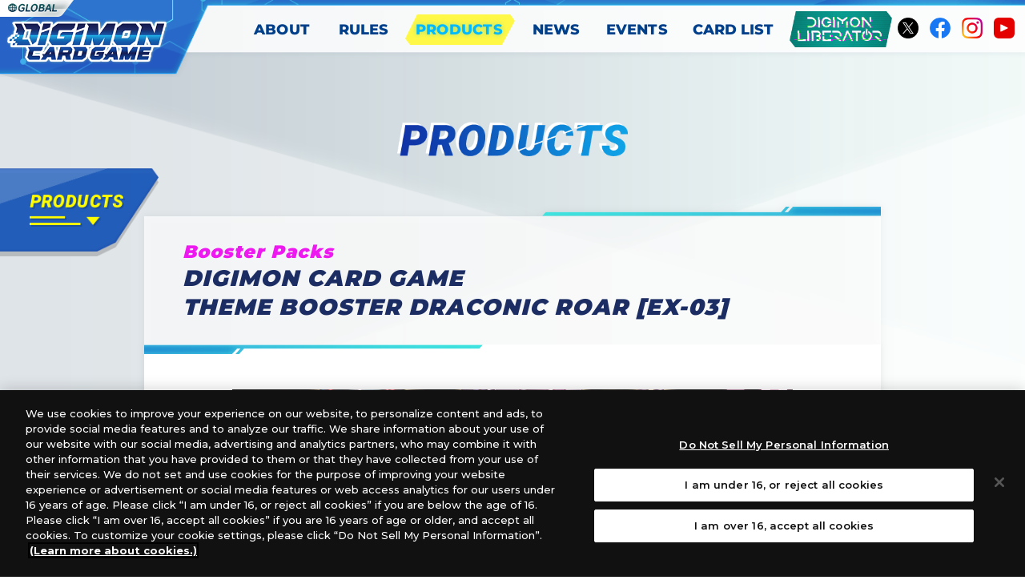

--- FILE ---
content_type: text/html; charset=UTF-8
request_url: https://world.digimoncard.com/products/pack/ex-03.php
body_size: 89907
content:
<!doctype html>
<html lang="en" prefix="og: http://ogp.me/ns#">

<head>
  <!-- Google Tag Manager -->
<script>(function(w,d,s,l,i){w[l]=w[l]||[];w[l].push({'gtm.start':
new Date().getTime(),event:'gtm.js'});var f=d.getElementsByTagName(s)[0],
j=d.createElement(s),dl=l!='dataLayer'?'&l='+l:'';j.async=true;j.src=
'https://www.googletagmanager.com/gtm.js?id='+i+dl;f.parentNode.insertBefore(j,f);
})(window,document,'script','dataLayer','GTM-NKSQ747');</script>
<!-- End Google Tag Manager -->

  <meta charset="utf-8">
  <title>DIGIMON CARD GAME THEME BOOSTER DRACONIC ROAR [EX-03] − PRODUCTS｜Digimon Card Game</title>
  <meta http-equiv="X-UA-Compatible" content="IE=edge">
  <meta name="viewport" content="width=device-width, initial-scale=1, maximum-scale=1, user-scalable=0">
  <meta name="format-detection" content="telephone=no">
  <meta name="Keywords" content="Digimon Card Game,Digimon,Digital Monster,TCG,Card Game,Digimon Card,Digimon Adventure,Digivolution,Memory Gauge,Agumon">
  <meta name="Description" content="In 2020, a new Digimon card game is born. Digivolve an unstoppable Digimon of your very own to take on all comers!">
  <meta property="og:type" content="article">
  <meta property="og:title" content="DIGIMON CARD GAME THEME BOOSTER DRACONIC ROAR [EX-03] − PRODUCTS｜Digimon Card Game">
  <meta name="twitter:card" content="summary_large_image">
  <meta property="og:image" content="https://world.digimoncard.com/ogp.jpg">
  <meta property="og:url" content="https://world.digimoncard.com/products/pack/ex-03.php">
  <meta property="og:site_name" content="Digimon Card Game">
  <meta property="og:description" content="In 2020, a new Digimon card game is born. Digivolve an unstoppable Digimon of your very own to take on all comers!">
  <meta name="theme-color" content="#00b3ea">
  <link href="//fonts.googleapis.com/css?family=Montserrat:500,600,700,800,900&display=swap" rel="stylesheet">
  <link rel="apple-touch-icon" href="https://world.digimoncard.com/webclip.png">
  <link href="https://world.digimoncard.com/favicon.ico" rel="icon" sizes="16x16">
  <link href="https://world.digimoncard.com/favicon32.ico" rel="shortcut icon" sizes="32x32">

  <script src="/js/lib/jquery.js?ver3.7.1"></script> 
<script src="/js/lib/jquery.easing.1.3.js?260121"></script> 
<script src="/js/lib/jquery.cookie.js?260121"></script>
<link rel="stylesheet" href="/js/lib/fancybox/jquery.fancybox.min.css?260121">
<script src="/js/lib/fancybox/jquery.fancybox.min.js?260121"></script> 
<script src="/js/lib/jquery.matchHeight-min.js?260121"></script> 
<script src="/js/common.js?260121"></script> 
<script src="/js/prodmenu.js?260121"></script> 
<script src="/js/accordion.js?260121"></script> 
<link rel="stylesheet" type="text/css" href="/css/cookieconsent.css?260121" />
<link rel="stylesheet" href="/css/layout.css?260121">
<link rel="stylesheet" href="/css/article.css?260121">

  
    <link rel="stylesheet" href="/css/products.css">
  </head>

<body id="products" class="drawer drawer--top">
  <!-- Google Tag Manager (noscript) -->
<noscript><iframe src="https://www.googletagmanager.com/ns.html?id=GTM-NKSQ747" 
height="0" width="0" style="display:none;visibility:hidden"></iframe></noscript>
<!-- End Google Tag Manager (noscript) -->  <div id="container" class="container">
    <header class="header"> 
  <a class="header_logo" href="/">
    <h1><img src="/images/common/header/img_logo.png?v=2" alt="DIGIMON CARD GAME"></h1>
  </a> <span class="btn_gnavi"></span>
</header>
<nav id="gnavi_sp" class="switch"> 
  <div class="inner">
    <a class="btn_global" href="https://digimoncard.com/global/" target="_blank" rel="noopener"><span><img src="/images/common/gnavi/sp/nav_global.png" alt="GLOBAL"></span></a>
    <a class="gnavi_logo" href="/">
      <img src="/images/common/header/img_logo.png?v=2" alt="DIGIMON CARD GAME">
    </a>
    <ul class="gnavi_inner">
      <li class="gnavi_about "><a href="/about/"><img src="/images/common/gnavi/gnavi_about.png?v02" alt="ABOUT"></a></li>
      <li class="gnavi_rule "><a href="/rule/"><img src="/images/common/gnavi/gnavi_rule.png?v02" alt="RULES"></a></li>
      <li class="gnavi_products current"><a href="/products/"><img src="/images/common/gnavi/gnavi_products.png" alt="PRODUCTS"></a></li>
      <li class="gnavi_news "><a href="/news/"><img src="/images/common/gnavi/gnavi_news.png" alt="NEWS"></a></li>
      <li class="gnavi_event "><a href="/event/"><img src="/images/common/gnavi/gnavi_event.png?v02" alt="EVENTS"></a></li>
      <li class="gnavi_cardlist "><a href="/cardlist/">
        <img src="/images/common/gnavi/gnavi_cardlist.png?v02" alt="CARD LIST"></a></li>
    </ul>
    <div class="gnavi_long"><a href="https://digimoncard.com/digimon_liberator/en/?utm_source=world.digimoncard&utm_medium=referral" target="_blank" rel="noopener"><img src="/images/common/gnavi/gnavi_liberator.png" alt="DIGIMON LIBERATOR"></a></div>
    <div class="snsCol">
      <ul class="snsColInner">
        <li>
          <a href="https://twitter.com/digimon_tcg_EN" target="_blank" rel="noopener">
            <img src="/images/common/ico_twitter.png" alt="X">
          </a>
        </li>
        <li>
          <a href="https://www.facebook.com/digimontcgen/" target="_blank" rel="noopener">
            <img src="/images/common/ico_fb.png" alt="facebook">
          </a>
        </li>
        <li>
          <a href="https://www.instagram.com/digimontcgen/" target="_blank" rel="noopener">
            <img src="/images/common/ico_ig.png" alt="Instagram">
          </a>
        </li>
        <li>
          <a href="https://www.youtube.com/c/BANDAICARDGAMES" target="_blank" rel="noopener">
            <img src="/images/common/ico_mv.png" alt="Youtube">
          </a>
        </li>
      </ul>
    </div>
  </div>
  <div class="btn_close"><img src="/images/common/gnavi/sp/btn_close.png" alt="CLOSE"></div>
</nav>
<nav id="gnavi_pc"> 
  <div class="inner">
    <div class="logoBox">
      <a class="btn_global" href="https://digimoncard.com/global/" target="_blank" rel="noopener"><img src="/images/common/header/pc/nav_global.png" alt="GLOBAL"></a>
      <a class="gnavi_logo" href="/">
        <img src="/images/common/header/img_logo.png?v=2" alt="DIGIMON CARD GAME">
      </a>
    </div>
    <ul class="gnavi_inner">
      <li class="gnavi_news "><a href="/about/">
        ABOUT</a></li>
      <li class="gnavi_rule "><a href="/rule/">
        RULES</a></li>
      <li class="gnavi_products middle_word current"><a href="/products/">
        PRODUCTS</a></li>
      <li class="gnavi_news "><a href="/news/">
        NEWS</a></li>
      <li class="gnavi_event "><a href="/event/">
        EVENTS</a></li>
      <li class="gnavi_cardlist middle_word "><a href="/cardlist/">
        CARD LIST</a></li>
        
      <li class="gnavi_liberator">
        <a href="https://digimoncard.com/digimon_liberator/en/?utm_source=world.digimoncard&utm_medium=referral" target="_blank" rel="noopener"><img src="/images/common/header/logo_liberator.png" alt="DIGIMON LIBERATOR"></a>
      </li>
      <li class="gnavi_sns">
        <a href="https://twitter.com/digimon_tcg_EN" target="_blank" rel="noopener">
          <img src="/images/common/ico_twitter.png" alt="X">
        </a>
      </li>
      <li class="gnavi_sns gnavi_fb">
        <a href="https://www.facebook.com/digimontcgen/" target="_blank" rel="noopener">
          <img src="/images/common/ico_fb.png" alt="facebook">
        </a>
      </li>
      <li class="gnavi_sns">
        <a href="https://www.instagram.com/digimontcgen/" target="_blank" rel="noopener">
          <img src="/images/common/ico_ig.png" alt="Instagram">
        </a>
      </li>
      <li class="gnavi_sns">
        <a href="https://www.youtube.com/c/BANDAICARDGAMES" target="_blank" rel="noopener">
          <img src="/images/common/ico_mv.png" alt="Youtube">
        </a>
      </li>
    </ul>
  </div>
</nav>    <main id="mainCol" class="mainCol">
      <h2 id="catg"><img src="../../images/products/title.png" alt="PRODUCTS"></h2>
      <section id="article">
        <div id="maintitle">
          <h3><span class="genre-pack sub">Booster Packs</span>DIGIMON CARD GAME<br>THEME BOOSTER DRACONIC ROAR [EX-03]</h3>
        </div>
        <div id="maincontent">
          <div id="inner">
            <div class="article">

                            
              <div class="mb_l">
                <img src="../../images/products/pack/ex-03/bnr.jpg" alt="visual">
                <ul class="note">
                  <li>©Akiyoshi Hongo, Toei Animation</li>
                  <li class="asterisk">Products are under development and the images on this website may differ from the actual product.</li>
                  <li class="asterisk">Product specifications are subject to change.</li>
                </ul>
                <div class="mt_s">
                  <p class="read mb">The third theme booster themed on "Dragons" is now available! In addition to various Dramons and the Four Great Dragons, You can also enhance the dragon-related Digimon that have been introduced so far!</p>
                </div>
                <a class="btn" href="/cardlist/?search=true&category=522012"><span><i><p>Card List</p></i></span></a>
              </div>
              
              <article class="spec framecorner itemDate">
                <div class="prodinfo">
                  <div class="image"> <img src="../../images/products/pack/ex-03/img_pkg.png" alt=""> </div>
                  <div class="proddate">
                    <ul>
                      <li>
                        <dl>
                          <dt>Release date</dt>
                          <dd>November 11, 2022<br>(*Asmodee UK Stores: November 25, 2022)</dd>
                        </dl>
                      </li>
                      <li>
                        <dl>
                          <dt>1 pack</dt>
                          <dd>MSRP: 4.19 USD</dd>
                        </dl>
                      </li>
                      <li>
                        <dl>
                          <dt>Card types</dt>
                          <dd>74 types</dd>
                        </dl>
                      </li>
                      <li>
                        <dl>
                          <dt>Rarity</dt>
                          <dd>Common: 26 types</dd>
                          <dd>Uncommon: 20 types</dd>
                          <dd>Rare:18 types</dd>
                          <dd>Super Rare: 8 types</dd>
                          <dd>Secret Rare: 2 types</dd>
                          <dd>*This product features 18 types of parallel cards.</dd>
                        </dl>
                      </li>
                      <li>
                        <dl>
                          <dt>Contents</dt>
                          <dd>1 Booster Pack contains <br>12 cards each.<br>1 Box contains 24 Booster Packs.</dd>
                        </dl>
                      </li>
                    </ul>
                  </div>
                </div>
              </article>
              
              <ul class="note mb">
                <li class="asterisk">Photos and actual products may differ slightly.</li>
                <li class="asterisk">Product specifications are subject to change.</li>
                <li class="asterisk">Release date may vary by region.</li>
                <li class="asterisk">Price is a reference point intended for North America. Actual price may vary by region.</li>
                <li class="asterisk">Full product shipments may not be delivered to all stores by the above release date, and may be delayed in some stores.</li>
              </ul>

              <div class="mb">
                <a class="btn" href="https://docs.google.com/forms/d/1t_2zFHHs4yMzbW-7AJC9qLmv-HkN5wn-PrhSZqyLzY0/edit?usp=forms_home&ths=true" target="_blank" rel="noopener"><span><i><p>Questionnaire</p></i></span></a>
              </div>

              <div class="mb_s"><img src="../../images/products/pack/ex-03/img_box.png" alt="visual"></div>
              <div class="mb box"><p class="read mb_s">Check out the box topper for <br>DRACONIC ROAR!</p></div>
              
              <div class="mb"><h5 class="minTit">Box Topper</h5></div>
              <div class="mb_s">
                <p class="read mb_s">Each booster box contains one of two Alternate art promo cards!</p>
                <img src="../../images/products/pack/ex-03/img_card.png" alt="">
              </div>
              
                          
            </div>
          </div>
        </div>
      </section>
    </main>
    <aside id="subnavi">
  <a id="btn_subnavi"><img src="/images/products/subnav.png?260121" alt="PRODUCTS"></a>
  <div id="snaviCol">
    <div id="snaviMain">
      <div id="snavi_closebtn">
        <img src="/images/common/article/tit_snavi_products.png?260121" alt="PRODUCTS">
        <a class="snavi_closebtn"><img src="/images/common/article/snavi_close.png?260121" alt="CLOSE"></a>
      </div>
      <div id="snaviListCol">
        <div id="snaviList">
          <ul>

                        <li class="category">
              <a>
                <span class="nav">
                  <span class="text">
                    <span class="title">Booster Packs</span>
                  </span>
                </span>
              </a>
            </li>
            
                        <li class="">
              <a href="/products/pack/ad-01/">
                <span class="nav">
                  <span class="thumbCol">
                    <span class="thumb"><img src="/images/products/pack/ad-01/thumb.png" alt="THUMBNAIL"></span>
                  </span>
                  <span class="text">
                    <span class="genre-pack sub">Booster Pack</span>
                    <span class="title">ADVANCED BOOSTER <br>DIGIMON GENERATION [AD-01]</span>
                  </span>
                </span>
              </a>
            </li>
            
                        <li class="">
              <a href="/products/pack/ex-11/">
                <span class="nav">
                  <span class="thumbCol">
                    <span class="thumb"><img src="/images/products/pack/ex-11/thumb.png?260121" alt="THUMBNAIL"></span>
                  </span>
                  <span class="text">
                    <span class="genre-pack sub">Booster Pack</span>
                    <span class="title">EXTRA BOOSTER<br>DAWN OF LIBERATOR [EX-11]</span>
                  </span>
                </span>
              </a>
            </li>
            
                        <li class="">
              <a href="/products/pack/ver24/">
                <span class="nav">
                  <span class="thumbCol">
                    <span class="thumb"><img src="/images/products/pack/ver24/thumb.png" alt="THUMBNAIL"></span>
                  </span>
                  <span class="text">
                    <span class="genre-pack sub">Booster Pack</span>
                    <span class="title">TIME STRANGER [BT-24]</span>
                  </span>
                </span>
              </a>
            </li>

                  
            <li class="readMore">
              <a class="js-accordion-btn" data-area="pack">
                <span class="nav">
                  <span class="text"><i class="arrow"></i>
                    <span class="title">View More</span>
                  </span>
                </span>
              </a>
            </li>

            <div class="js-accordion js-accordion-pack">
            
                        <li class="">
              <a href="/products/pack/ver23/">
                <span class="nav">
                  <span class="thumbCol">
                    <span class="thumb"><img src="/images/products/pack/ver23/thumb.png" alt="THUMBNAIL"></span>
                  </span>
                  <span class="text">
                    <span class="genre-pack sub">Booster Pack</span>
                    <span class="title">HACKERS' SLUMBER [BT-23]</span>
                  </span>
                </span>
              </a>
            </li>
            
                        <li class="">
              <a href="/products/pack/ex-10/">
                <span class="nav">
                  <span class="thumbCol">
                    <span class="thumb"><img src="/images/products/pack/ex-10/thumb.png?260121" alt="THUMBNAIL"></span>
                  </span>
                  <span class="text">
                    <span class="genre-pack sub">Booster Pack</span>
                    <span class="title">EXTRA BOOSTER<br>SINISTER ORDER [EX-10]</span>
                  </span>
                </span>
              </a>
            </li>

                        <li class="">
              <a href="/products/pack/ver22/">
                <span class="nav">
                  <span class="thumbCol">
                    <span class="thumb"><img src="/images/products/pack/ver22/thumb.png" alt="THUMBNAIL"></span>
                  </span>
                  <span class="text">
                    <span class="genre-pack sub">Booster Pack</span>
                    <span class="title">CYBER EDEN [BT-22]</span>
                  </span>
                </span>
              </a>
            </li>
            
                        <li class="">
              <a href="/products/pack/ex-09/">
                <span class="nav">
                  <span class="thumbCol">
                    <span class="thumb"><img src="/images/products/pack/ex-09/thumb.png?260121" alt="THUMBNAIL"></span>
                  </span>
                  <span class="text">
                    <span class="genre-pack sub">Booster Pack</span>
                    <span class="title">EXTRA BOOSTER<br>
                    VERSUS MONSTERS [EX09]</span>
                  </span>
                </span>
              </a>
            </li>
            
                        <li class="">
              <a href="/products/pack/ver21/">
                <span class="nav">
                  <span class="thumbCol">
                    <span class="thumb"><img src="/images/products/pack/ver21/thumb.png" alt="THUMBNAIL"></span>
                  </span>
                  <span class="text">
                    <span class="genre-pack sub">Booster Pack</span>
                    <span class="title">WORLD CONVERGENCE [BT-21]</span>
                  </span>
                </span>
              </a>
            </li>
            
                        <li class="">
              <a href="/products/pack/ver19-20/">
                <span class="nav">
                  <span class="thumbCol">
                    <span class="thumb"><img src="/images/products/pack/ver19-20/thumb.png?260121" alt="THUMBNAIL"></span>
                  </span>
                  <span class="text">
                    <span class="genre-pack sub">Booster Pack</span>
                    <span class="title">SPECIAL BOOSTER Ver.2.5 <br>[BT19-20]</span>
                  </span>
                </span>
              </a>
            </li>
            
                        <li class="">
              <a href="/products/pack/ex-08/">
                <span class="nav">
                  <span class="thumbCol">
                    <span class="thumb"><img src="/images/products/pack/ex-08/thumb.png?260121" alt="THUMBNAIL"></span>
                  </span>
                  <span class="text">
                    <span class="genre-pack sub">Booster Pack</span>
                    <span class="title">EXTRA BOOSTER<br>CHAIN OF LIBERATION [EX08]</span>
                  </span>
                </span>
              </a>
            </li>

                        <li class="">
              <a href="/products/pack/ver18-19/">
                <span class="nav">
                  <span class="thumbCol">
                    <span class="thumb"><img src="/images/products/pack/ver18-19/thumb.png?260121" alt="THUMBNAIL"></span>
                  </span>
                  <span class="text">
                    <span class="genre-pack sub">Booster Pack</span>
                    <span class="title">SPECIAL BOOSTER Ver.2.0 <br>[BT18-19]</span>
                  </span>
                </span>
              </a>
            </li>
             
                        <li class="">
              <a href="/products/pack/ex-07/">
                <span class="nav">
                  <span class="thumbCol">
                    <span class="thumb"><img src="/images/products/pack/ex-07/thumb.png?260121" alt="THUMBNAIL"></span>
                  </span>
                  <span class="text">
                    <span class="genre-pack sub">Booster Pack</span>
                    <span class="title">DIGIMON LIBERATOR [EX07]</span>
                  </span>
                </span>
              </a>
            </li>
              
                        <li class="">
              <a href="/products/pack/ver17/">
                <span class="nav">
                  <span class="thumbCol">
                    <span class="thumb"><img src="/images/products/pack/ver17/thumb.png" alt="THUMBNAIL"></span>
                  </span>
                  <span class="text">
                    <span class="genre-pack sub">Booster Pack</span>
                    <span class="title">SECRET CRISIS [BT17]</span>
                  </span>
                </span>
              </a>
            </li>
            
                        <li class="">
              <a href="/products/pack/ex-06/">
                <span class="nav">
                  <span class="thumbCol">
                    <span class="thumb"><img src="/images/products/pack/ex-06/thumb.png?260121" alt="THUMBNAIL"></span>
                  </span>
                  <span class="text">
                    <span class="genre-pack sub">Booster Pack</span>
                    <span class="title">INFERNAL ASCENSION [EX06]</span>
                  </span>
                </span>
              </a>
            </li>

                        <li class="">
              <a href="/products/pack/ver16.php">
                <span class="nav">
                  <span class="thumbCol">
                    <span class="thumb"><img src="/images/products/pack/ver16/thumb.png" alt="THUMBNAIL"></span>
                  </span>
                  <span class="text">
                    <span class="genre-pack sub">Booster Pack</span>
                    <span class="title">BEGINNING OBSERVER [BT16]</span>
                  </span>
                </span>
              </a>
            </li>

                        <li class="">
              <a href="/products/pack/ver15.php">
                <span class="nav">
                  <span class="thumbCol">
                    <span class="thumb"><img src="/images/products/pack/ver15/thumb.jpg" alt="THUMBNAIL"></span>
                  </span>
                  <span class="text">
                    <span class="genre-pack sub">Booster Pack</span>
                    <span class="title">EXCEED APOCALYPSE [BT15]</span>
                  </span>
                </span>
              </a>
            </li>


                        <li class="">
              <a href="/products/pack/ex-05.php">
                <span class="nav">
                  <span class="thumbCol">
                    <span class="thumb"><img src="/images/products/pack/ex-05/thumb.png?260121" alt="THUMBNAIL"></span>
                  </span>
                  <span class="text">
                    <span class="genre-pack sub">Booster Pack</span>
                    <span class="title">ANIMAL COLOSSEUM [EX05]</span>
                  </span>
                </span>
              </a>
            </li>

                        <li class="">
              <a href="/products/pack/ver14.php">
                <span class="nav">
                  <span class="thumbCol">
                    <span class="thumb"><img src="/images/products/pack/ver14/thumb.png?1" alt="THUMBNAIL"></span>
                  </span>
                  <span class="text">
                    <span class="genre-pack sub">Booster Pack</span>
                    <span class="title">BLAST ACE [BT14]</span>
                  </span>
                </span>
              </a>
            </li>
                
                        <li class="">
              <a href="/products/pack/rb-01.php">
                <span class="nav">
                  <span class="thumbCol">
                    <span class="thumb"><img src="/images/products/pack/rb-01/thumb.png" alt="THUMBNAIL"></span>
                  </span>
                  <span class="text">
                    <span class="genre-pack sub">Booster Pack</span>
                    <span class="title">RESURGENCE BOOSTER [RB01]</span>
                  </span>
                </span>
              </a>
            </li>

                        <li class="">
              <a href="/products/pack/ver13.php">
                <span class="nav">
                  <span class="thumbCol">
                    <span class="thumb"><img src="/images/products/pack/ver13/thumb.png" alt="THUMBNAIL"></span>
                  </span>
                  <span class="text">
                    <span class="genre-pack sub">Booster Pack</span>
                    <span class="title">VERSUS ROYAL KNIGHTS [BT13]</span>
                  </span>
                </span>
              </a>
            </li>

                        <li class="">
              <a href="/products/pack/ex-04.php">
                <span class="nav">
                  <span class="thumbCol">
                    <span class="thumb"><img src="/images/products/pack/ex-04/thumb.png" alt="THUMBNAIL"></span>
                  </span>
                  <span class="text">
                    <span class="genre-pack sub">Booster Pack</span>
                    <span class="title">ALTERNATIVE BEING [EX04]</span>
                  </span>
                </span>
              </a>
            </li>

                        <li class="">
              <a href="/products/pack/ver12.php">
                <span class="nav">
                  <span class="thumbCol">
                    <span class="thumb"><img src="/images/products/pack/ver12/thumb.png" alt="THUMBNAIL"></span>
                  </span>
                  <span class="text">
                    <span class="genre-pack sub">Booster Pack</span>
                    <span class="title">ACROSS TIME [BT12]</span>
                  </span>
                </span>
              </a>
            </li>

                        <li class="">
              <a href="/products/pack/ver11.php">
                <span class="nav">
                  <span class="thumbCol">
                    <span class="thumb"><img src="/images/products/pack/ver11/thumb.png" alt="THUMBNAIL"></span>
                  </span>
                  <span class="text">
                    <span class="genre-pack sub">Booster Pack</span>
                    <span class="title">DIMENSIONAL PHASE [BT11]</span>
                  </span>
                </span>
              </a>
            </li>

                        <li class="active">
              <a href="/products/pack/ex-03.php">
                <span class="nav">
                  <span class="thumbCol">
                    <span class="thumb"><img src="/images/products/pack/ex-03/thumb.png" alt="THUMBNAIL"></span>
                  </span>
                  <span class="text">
                    <span class="genre-pack sub">Booster Pack</span>
                    <span class="title">THEME BOOSTER<br>DRACONIC ROAR [EX03]</span>
                  </span>
                </span>
              </a>
            </li>

                        <li class="">
              <a href="/products/pack/ver10.php">
                <span class="nav">
                  <span class="thumbCol">
                    <span class="thumb"><img src="/images/products/pack/ver10/thumb.png" alt="THUMBNAIL"></span>
                  </span>
                  <span class="text">
                    <span class="genre-pack sub">Booster Pack</span>
                    <span class="title">XROS ENCOUNTER [BT10]</span>
                  </span>
                </span>
              </a>
            </li>

                        <li class="">
              <a href="/products/pack/ver9.php">
                <span class="nav">
                  <span class="thumbCol">
                    <span class="thumb"><img src="/images/products/pack/ver9/thumb.png" alt="THUMBNAIL"></span>
                  </span>
                  <span class="text">
                    <span class="genre-pack sub">Booster Pack</span>
                    <span class="title">X RECORD [BT09]</span>
                  </span>
                </span>
              </a>
            </li>

                        <li class="">
              <a href="/products/pack/ex-02.php">
                <span class="nav">
                  <span class="thumbCol">
                    <span class="thumb"><img src="/images/products/pack/ex-02/thumb.png" alt="THUMBNAIL"></span>
                  </span>
                  <span class="text">
                    <span class="genre-pack sub">Booster Pack</span>
                    <span class="title">THEME BOOSTER<br>DIGITAL HAZARD [EX02]</span>
                  </span>
                </span>
              </a>
            </li>

                        <li class="">
              <a href="/products/pack/ver8.php">
                <span class="nav">
                  <span class="thumbCol">
                    <span class="thumb"><img src="/images/products/pack/ver8/thumb.png" alt="THUMBNAIL"></span>
                  </span>
                  <span class="text">
                    <span class="genre-pack sub">Booster Pack</span>
                    <span class="title">NEW AWAKENING [BT08]</span>
                  </span>
                </span>
              </a>
            </li>

                        <li class="">
              <a href="/products/pack/ver7.php">
                <span class="nav">
                  <span class="thumbCol">
                    <span class="thumb"><img src="/images/products/pack/ver7/thumb.png" alt="THUMBNAIL"></span>
                  </span>
                  <span class="text">
                    <span class="genre-pack sub">Booster Pack</span>
                    <span class="title">NEXT ADVENTURE [BT07]</span>
                  </span>
                </span>
              </a>
            </li>

                        <li class="">
              <a href="/products/pack/ex-01.php">
                <span class="nav">
                  <span class="thumbCol">
                    <span class="thumb"><img src="/images/products/pack/ex-01/thumb.png" alt="THUMBNAIL"></span>
                  </span>
                  <span class="text">
                    <span class="genre-pack sub">Booster Pack</span>
                    <span class="title">THEME BOOSTER<br>CLASSIC COLLECTION [EX01]</span>
                  </span>
                </span>
              </a>
            </li>

                        <li class="">
              <a href="/products/pack/ver6.php">
                <span class="nav">
                  <span class="thumbCol">
                    <span class="thumb"><img src="/images/products/pack/ver6/thumb.png" alt="THUMBNAIL"></span>
                  </span>
                  <span class="text">
                    <span class="genre-pack sub">Booster Pack</span>
                    <span class="title">DOUBLE DIAMOND [BT06]</span>
                  </span>
                </span>
              </a>
            </li>

                        <li class="">
              <a href="/products/pack/ver5.php">
                <span class="nav">
                  <span class="thumbCol">
                    <span class="thumb"><img src="/images/products/pack/ver5/thumb.png" alt="THUMBNAIL"></span>
                  </span>
                  <span class="text">
                    <span class="genre-pack sub">Booster Pack</span>
                    <span class="title">BATTLE OF OMNI [BT05]</span>
                  </span>
                </span>
              </a>
            </li>

                        <li class="">
              <a href="/products/pack/ver4.php">
                <span class="nav">
                  <span class="thumbCol">
                    <span class="thumb"><img src="/images/products/pack/ver4/thumb.png" alt="THUMBNAIL"></span>
                  </span>
                  <span class="text">
                    <span class="genre-pack sub">Booster Pack</span>
                    <span class="title">GREAT LEGEND [BT04]</span>
                  </span>
                </span>
              </a>
            </li>

                        <li class="">
              <a href="/products/pack/ver3.php">
                <span class="nav">
                  <span class="thumbCol">
                    <span class="thumb"><img src="/images/products/pack/ver3/thumb.png" alt="THUMBNAIL"></span>
                  </span>
                  <span class="text">
                    <span class="genre-pack sub">Booster Pack</span>
                    <span class="title">RELEASE SPECIAL BOOSTER Ver.1.5 [BT01-03]</span>
                  </span>
                </span>
              </a>
            </li>

                        <li class="">
              <a href="/products/pack/ver2.php">
                <span class="nav">
                  <span class="thumbCol">
                    <span class="thumb"><img src="/images/products/pack/ver2/thumb.png" alt="THUMBNAIL"></span>
                  </span>
                  <span class="text">
                    <span class="genre-pack sub">Booster Pack</span>
                    <span class="title">RELEASE SPECIAL BOOSTER Ver.1.0 [BT01-03]</span>
                  </span>
                </span>
              </a>
            </li>

            </div>
            
                        
            <li class="category">
              <a>
                <span class="nav">
                  <span class="text">
                    <span class="title">Starter Decks</span>
                  </span>
                </span>
              </a>
            </li>
                        <li class=""> 
              <a href="/products/deck/st-22/">
                <span class="nav">
                  <span class="thumbCol">
                    <span class="thumb"><img src="/images/products/deck/st-22/thumb.png" alt="THUMBNAIL"></span>
                  </span>
                  <span class="text">
                    <span class="genre-deck sub">Advanced Deck</span>
                    <span class="title">AMETHYST MANDALA [ST-22]</span> 
                  </span> 
                </span>
              </a> 
            </li>
            
                        <li class=""> 
              <a href="/products/deck/st-21/">
                <span class="nav">
                  <span class="thumbCol">
                    <span class="thumb"><img src="/images/products/deck/st-21/thumb.png" alt="THUMBNAIL"></span>
                  </span>
                  <span class="text">
                    <span class="genre-deck sub">Starter Deck</span>
                    <span class="title">HERO OF HOPE [ST-21]</span> 
                  </span> 
                </span>
              </a> 
            </li>
            
                        <li class=""> 
              <a href="/products/deck/st-20/">
                <span class="nav">
                  <span class="thumbCol">
                    <span class="thumb"><img src="/images/products/deck/st-20/thumb.png" alt="THUMBNAIL"></span>
                  </span>
                  <span class="text">
                    <span class="genre-deck sub">Starter Deck</span>
                    <span class="title">PROTECTOR OF LIGHT [ST-20]</span> 
                  </span> 
                </span>
              </a> 
            </li>
            
            
            <li class="readMore">
              <a class="js-accordion-btn" data-area="deck">
                <span class="nav">
                  <span class="text"><i class="arrow"></i>
                    <span class="title">View More</span>
                  </span>
                </span>
              </a>
            </li>

            <div class="js-accordion js-accordion-deck">
            
                        <li class=""> 
              <a href="/products/deck/st-19/">
                <span class="nav">
                  <span class="thumbCol">
                    <span class="thumb"><img src="/images/products/deck/st-19/thumb.png" alt="THUMBNAIL"></span>
                  </span>
                  <span class="text">
                    <span class="genre-deck sub">Starter Deck</span>
                    <span class="title">FABLE WALTZ [ST19]</span> 
                  </span> 
                </span>
              </a> 
            </li>
            
                        <li class=""> 
              <a href="/products/deck/st-18/">
                <span class="nav">
                  <span class="thumbCol">
                    <span class="thumb"><img src="/images/products/deck/st-18/thumb.png" alt="THUMBNAIL"></span>
                  </span>
                  <span class="text">
                    <span class="genre-deck sub">Starter Deck</span>
                    <span class="title">GUARDIAN VORTEX [ST18]</span> 
                  </span> 
                </span>
              </a> 
            </li>

                        <li class=""> 
              <a href="/products/deck/st-17/">
                <span class="nav">
                  <span class="thumbCol">
                    <span class="thumb"><img src="/images/products/deck/st-17/thumb.png" alt="THUMBNAIL"></span>
                  </span>
                  <span class="text">
                    <span class="genre-deck sub">Advanced Deck</span>
                    <span class="title">DOUBLE TYPHOON [ST17]</span> 
                  </span> 
                </span>
              </a> 
            </li>
            
                        <li class=""> 
              <a href="/products/deck/st-16.php">
                <span class="nav">
                  <span class="thumbCol">
                    <span class="thumb"><img src="/images/products/deck/st-16/thumb.png" alt="THUMBNAIL"></span>
                  </span>
                  <span class="text">
                    <span class="genre-deck sub">Starter Deck</span>
                    <span class="title">WOLF OF FRIENDSHIP [ST16]</span> 
                  </span> 
                </span>
              </a> 
            </li>
            
                        <li class=""> 
              <a href="/products/deck/st-15.php">
                <span class="nav">
                  <span class="thumbCol">
                    <span class="thumb"><img src="/images/products/deck/st-15/thumb.png" alt="THUMBNAIL"></span>
                  </span>
                  <span class="text">
                    <span class="genre-deck sub">Starter Deck</span>
                    <span class="title">DRAGON OF COURAGE [ST15]</span> 
                  </span> 
                </span>
              </a> 
            </li>
            
                        <li class=""> 
              <a href="/products/deck/st-14.php">
                <span class="nav">
                  <span class="thumbCol">
                    <span class="thumb"><img src="/images/products/deck/st-14/thumb.png?v2" alt="THUMBNAIL"></span>
                  </span>
                  <span class="text">
                    <span class="genre-deck sub">Advanced Decks</span>
                    <span class="title">BEELZEMON [ST14]</span> 
                  </span> 
                </span>
              </a> 
            </li>
            
                        <li class=""> 
              <a href="/products/deck/st-13.php">
                <span class="nav">
                  <span class="thumbCol">
                    <span class="thumb"><img src="/images/products/deck/st-13/thumb.png" alt="THUMBNAIL"></span>
                  </span>
                  <span class="text">
                    <span class="genre-deck sub">Starter Deck</span>
                    <span class="title">RAGNALOARDMON [ST-13]</span> 
                  </span> 
                </span>
              </a> 
            </li>
            
                        <li class=""> 
              <a href="/products/deck/st-12.php">
                <span class="nav">
                  <span class="thumbCol">
                    <span class="thumb"><img src="/images/products/deck/st-12/thumb.png" alt="THUMBNAIL"></span>
                  </span>
                  <span class="text">
                    <span class="genre-deck sub">Starter Deck</span>
                    <span class="title">JESMON [ST-12]</span> 
                  </span> 
                </span>
              </a> 
            </li>
            
                        <li class=""> 
              <a href="/products/deck/st-10.php">
                <span class="nav">
                  <span class="thumbCol">
                    <span class="thumb"><img src="/images/products/deck/st-10/thumb.png" alt="THUMBNAIL"></span>
                  </span>
                  <span class="text">
                    <span class="genre-deck sub">Starter Deck</span>
                    <span class="title">PARALLEL WORLD TACTICIAN [ST-10]</span> 
                  </span> 
                </span>
              </a> 
            </li>
            
                        <li class=""> 
              <a href="/products/deck/st-9.php">
                <span class="nav">
                  <span class="thumbCol">
                    <span class="thumb"><img src="/images/products/deck/st-9/thumb.png" alt="THUMBNAIL"></span>
                  </span>
                  <span class="text">
                    <span class="genre-deck sub">Starter Deck</span>
                    <span class="title">ULTIMATE ANCIENT DRAGON <br> [ST-9]</span> 
                  </span> 
                </span>
              </a> 
            </li>
            
                        <li class=""> 
              <a href="/products/deck/st-8.php">
                <span class="nav">
                  <span class="thumbCol">
                    <span class="thumb"><img src="/images/products/deck/st-8/thumb.png" alt="THUMBNAIL"></span>
                  </span>
                  <span class="text">
                    <span class="genre-deck sub">Starter Deck</span>
                    <span class="title">ULFORCEVEEDRAMON [ST-8]</span> 
                  </span> 
                </span>
              </a> 
            </li>
            
                        <li class=""> 
              <a href="/products/deck/st-7.php">
                <span class="nav">
                  <span class="thumbCol">
                    <span class="thumb"><img src="/images/products/deck/st-7/thumb.png" alt="THUMBNAIL"></span>
                  </span>
                  <span class="text">
                    <span class="genre-deck sub">Starter Deck</span>
                    <span class="title">GALLANTMON [ST-7]</span> 
                  </span> 
                </span>
              </a> 
            </li>
            
                        <li class=""> 
              <a href="/products/deck/st-6.php">
                <span class="nav">
                  <span class="thumbCol">
                    <span class="thumb"><img src="/images/products/deck/st-6/thumb.png" alt="THUMBNAIL"></span>
                  </span>
                  <span class="text">
                    <span class="genre-deck sub">Starter Deck</span>
                    <span class="title">VENOMOUS VIOLET [ST-6]</span> 
                  </span> 
                </span>
              </a> 
            </li>
            
                        <li class=""> 
              <a href="/products/deck/st-5.php">
                <span class="nav">
                  <span class="thumbCol">
                    <span class="thumb"><img src="/images/products/deck/st-5/thumb.png" alt="THUMBNAIL"></span>
                  </span>
                  <span class="text">
                    <span class="genre-deck sub">Starter Deck</span>
                    <span class="title">MACHINE BLACK [ST-5]</span> 
                  </span> 
                </span>
              </a> 
            </li>
            
                        <li class=""> 
              <a href="/products/deck/st-4.php">
                <span class="nav">
                  <span class="thumbCol">
                    <span class="thumb"><img src="/images/products/deck/st-4/thumb.png" alt="THUMBNAIL"></span>
                  </span>
                  <span class="text">
                    <span class="genre-deck sub">Starter Deck</span>
                    <span class="title">GIGA GREEN [ST-4]</span> 
                  </span> 
                </span>
              </a> 
            </li>
            
                        <li class=""> 
              <a href="/products/deck/st-3.php">
                <span class="nav">
                  <span class="thumbCol">
                    <span class="thumb"><img src="/images/products/deck/st-3/thmb.png" alt="THUMBNAIL"></span>
                  </span>
                  <span class="text">
                    <span class="genre-deck sub">Starter Deck</span>
                    <span class="title">HEAVEN’S YELLOW [ST-3]</span> 
                  </span> 
                </span>
              </a> 
            </li>
            
                        <li class=""> 
              <a href="/products/deck/st-2.php">
                <span class="nav">
                  <span class="thumbCol">
                    <span class="thumb"><img src="/images/products/deck/st-2/thmb.png" alt="THUMBNAIL"></span>
                  </span>
                  <span class="text">
                    <span class="genre-deck sub">Starter Deck</span>
                    <span class="title">COCYTUS BLUE [ST-2]</span> 
                  </span> 
                </span>
              </a> 
            </li>

                        <li class=""> 
              <a href="/products/deck/st-1.php">
                <span class="nav">
                  <span class="thumbCol">
                    <span class="thumb"><img src="/images/products/deck/st-1/thmb.png" alt="THUMBNAIL"></span>
                  </span>
                  <span class="text">
                    <span class="genre-deck sub">Starter Deck</span>
                    <span class="title">GAIA RED [ST-1]</span> 
                  </span> 
                </span>
              </a> 
            </li>
           
            </div>
            
                        
            <li class="category">
              <a>
                <span class="nav">
                  <span class="text">
                    <span class="title">Other</span>
                  </span>
                </span>
              </a>
            </li>
            
                        <li class=""> 
              <a href="/products/goods/sleeve_12.php">
                <span class="nav">
                  <span class="thumbCol">
                    <span class="thumb"><img src="/images/products/goods/sleeve_12/thumb.png" alt="THUMBNAIL"></span>
                  </span>
                  <span class="text">
                    <span class="genre-goods sub">Others</span>
                    <span class="title">DIGIMON CARD GAME<br>OFFICIAL CARD SLEEVES 02</span> 
                  </span> 
                </span>
              </a> 
            </li>

                        <li class=""> 
              <a href="/products/goods/playmat-paildramon-dinobeemon.php">
                <span class="nav">
                  <span class="thumbCol">
                    <span class="thumb"><img src="/images/products/goods/playmat-paildramon-dinobeemon/thumb.png" alt="THUMBNAIL"></span>
                  </span>
                  <span class="text">
                    <span class="genre-goods sub">Others</span>
                    <span class="title">DIGIMON CARD GAME<br>Playmat &amp; Card Set<br>Paildramon &amp; Dinobeemon</span> 
                  </span> 
                </span>
              </a> 
            </li>

                        <li class=""> 
              <a href="/products/goods/digimon-training-set.php">
                <span class="nav">
                  <span class="thumbCol">
                    <span class="thumb"><img src="/images/products/goods/digimon-training-set/thumb.png" alt="THUMBNAIL"></span>
                  </span>
                  <span class="text">
                    <span class="genre-goods sub">Others</span>
                    <span class="title">DIGIMON CARD GAME<br>PREMIUM CARD COLLECTION DIGIMON TRAINING SET</span> 
                  </span> 
                </span>
              </a> 
            </li>

            
            <li class="readMore">
              <a class="js-accordion-btn" data-area="goods">
                <span class="nav">
                  <span class="text"><i class="arrow"></i>
                    <span class="title">View More</span>
                  </span>
                </span>
              </a>
            </li>

            <div class="js-accordion js-accordion-goods">
            
                        <li class=""> 
              <a href="/products/goods/official_sleeve_alphamon.php">
                <span class="nav">
                  <span class="thumbCol">
                    <span class="thumb"><img src="/images/products/goods/official_sleeve_alphamon/thumb.png" alt="THUMBNAIL"></span>
                  </span>
                  <span class="text">
                    <span class="genre-goods sub">Others</span>
                    <span class="title">DIGIMON CARD GAME<br>OFFICIAL CARD SLEEVES Ver. ALPHAMON</span> 
                  </span> 
                </span>
              </a> 
            </li>
            
                        <li class=""> 
              <a href="/products/goods/official_sleeve_omnimon.php">
                <span class="nav">
                  <span class="thumbCol">
                    <span class="thumb"><img src="/images/products/goods/official_sleeve_omnimon/thumb.png" alt="THUMBNAIL"></span>
                  </span>
                  <span class="text">
                    <span class="genre-goods sub">Others</span>
                    <span class="title">DIGIMON CARD GAME<br>OFFICIAL CARD SLEEVES Ver. OMNIMON</span> 
                  </span> 
                </span>
              </a> 
            </li>

                        <li class=""> 
              <a href="/products/goods/sleeve_11.php">
                <span class="nav">
                  <span class="thumbCol">
                    <span class="thumb"><img src="/images/products/goods/sleeve_11/thumb.png" alt="THUMBNAIL"></span>
                  </span>
                  <span class="text">
                    <span class="genre-goods sub">Others</span>
                    <span class="title">DIGIMON CARD GAME<br>OFFICIAL CARD SLEEVES 01</span> 
                  </span> 
                </span>
              </a> 
            </li>

                        <li class=""> 
              <a href="/products/goods/sleeve_10.php">
                <span class="nav">
                  <span class="thumbCol">
                    <span class="thumb"><img src="/images/products/goods/sleeve_10/thumb.png" alt="THUMBNAIL"></span>
                  </span>
                  <span class="text">
                    <span class="genre-goods sub">Others</span>
                    <span class="title">DIGIMON CARD GAME<br>OFFICIAL SLEEVES 2025 Ver.1.0</span> 
                  </span> 
                </span>
              </a> 
            </li> 
            
                        <li class=""> 
              <a href="/products/goods/special-limited-set.php">
                <span class="nav">
                  <span class="thumbCol">
                    <span class="thumb"><img src="/images/products/goods/special-limited-set/thumb.png" alt="THUMBNAIL"></span>
                  </span>
                  <span class="text">
                    <span class="genre-goods sub">Others</span>
                    <span class="title">DIGIMON CARD GAME<br>SPECIAL LIMITED SET</span> 
                  </span> 
                </span>
              </a> 
            </li>

                        <li class=""> 
              <a href="/products/goods/memory_boost_set.php">
                <span class="nav">
                  <span class="thumbCol">
                    <span class="thumb"><img src="/images/products/goods/memory_boost_set/thumb.png" alt="THUMBNAIL"></span>
                  </span>
                  <span class="text">
                    <span class="genre-goods sub">Others</span>
                    <span class="title">DIGIMON CARD GAME<br>PREMIUM CARD COLLECTION MEMORY BOOST! SET</span> 
                  </span> 
                </span>
              </a> 
            </li>
            
                        <li class=""> 
              <a href="/products/goods/sleeve_animation_series_25th.php">
                <span class="nav">
                  <span class="thumbCol">
                    <span class="thumb"><img src="/images/products/goods/sleeve_animation_series_25th/thumb.png" alt="THUMBNAIL"></span>
                  </span>
                  <span class="text">
                    <span class="genre-goods sub">Others</span>
                    <span class="title">DIGIMON CARD GAME<br>OFFICIAL SLEEVES DIGIMON ANIMATION SERIES 25th</span> 
                  </span> 
                </span>
              </a> 
            </li>

                        <li class=""> 
              <a href="/products/goods/sleeve_09.php">
                <span class="nav">
                  <span class="thumbCol">
                    <span class="thumb"><img src="/images/products/goods/sleeve_09/thumb.png" alt="THUMBNAIL"></span>
                  </span>
                  <span class="text">
                    <span class="genre-goods sub">Others</span>
                    <span class="title">DIGIMON CARD GAME<br>OFFICIAL SLEEVES 2024 Ver.2.0</span> 
                  </span> 
                </span>
              </a> 
            </li>

                        <li class=""> 
              <a href="/products/goods/adventure_box_03.php">
                <span class="nav">
                  <span class="thumbCol">
                    <span class="thumb"><img src="/images/products/goods/adventure_box_03/thumb.png" alt="THUMBNAIL"></span>
                  </span>
                  <span class="text">
                    <span class="genre-goods sub">Others</span>
                    <span class="title">ADVENTURE BOX 2024 [AB03]</span> 
                  </span> 
                </span>
              </a> 
            </li>

                        <li class=""> 
              <a href="/products/goods/sleeve_08.php">
                <span class="nav">
                  <span class="thumbCol">
                    <span class="thumb"><img src="/images/products/goods/sleeve_08/thumb.png" alt="THUMBNAIL"></span>
                  </span>
                  <span class="text">
                    <span class="genre-goods sub">Others</span>
                    <span class="title">DIGIMON CARD GAME<br>OFFICIAL SLEEVES 2024 Ver.1.0</span> 
                  </span> 
                </span>
              </a> 
            </li>   

                        <li class=""> 
              <a href="/products/goods/double-pack-set_02.php">
                <span class="nav">
                  <span class="thumbCol">
                    <span class="thumb"><img src="/images/products/goods/double-pack-set_02/thumb.jpg" alt="THUMBNAIL"></span>
                  </span>
                  <span class="text">
                    <span class="genre-goods sub">Others</span>
                    <span class="title">DOUBLE PACK SET 02 [DP02]</span> 
                  </span> 
                </span>
              </a> 
            </li>

                        <li class=""> 
              <a href="/products/goods/official_sleeve_gold.php">
                <span class="nav">
                  <span class="thumbCol">
                    <span class="thumb"><img src="/images/products/goods/official_sleeve_gold/thumb.jpg" alt="THUMBNAIL"></span>
                  </span>
                  <span class="text">
                    <span class="genre-goods sub">Others</span>
                    <span class="title">OFFICIAL CARD SLEEVES GOLD</span> 
                  </span> 
                </span>
              </a> 
            </li>

                        <li class=""> 
              <a href="/products/goods/official_sleeve_silver.php">
                <span class="nav">
                  <span class="thumbCol">
                    <span class="thumb"><img src="/images/products/goods/official_sleeve_silver/thumb.jpg" alt="THUMBNAIL"></span>
                  </span>
                  <span class="text">
                    <span class="genre-goods sub">Others</span>
                    <span class="title">OFFICIAL CARD SLEEVES SILVER</span> 
                  </span> 
                </span>
              </a> 
            </li>

                        <li class=""> 
              <a href="/products/goods/playmat_bcgfest_23-24.php">
                <span class="nav">
                  <span class="thumbCol">
                    <span class="thumb"><img src="/images/products/goods/playmat_bcgfest_23-24/thumb.jpg" alt="THUMBNAIL"></span>
                  </span>
                  <span class="text">
                    <span class="genre-goods sub">Others</span>
                    <span class="title">OFFICIAL PLAYMAT -BANDAI CARD GAMES FEST 23-24 EDITION-</span> 
                  </span> 
                </span>
              </a> 
            </li> 
            
                        <li class=""> 
              <a href="/products/goods/gift_box_2023.php">
                <span class="nav">
                  <span class="thumbCol">
                    <span class="thumb"><img src="/images/products/goods/gift_box_2023/thumb.png" alt="THUMBNAIL"></span>
                  </span>
                  <span class="text">
                    <span class="genre-goods sub">Others</span>
                    <span class="title">GIFT BOX 2023 [GB03]</span> 
                  </span> 
                </span>
              </a> 
            </li>       

                        <li class=""> 
              <a href="/products/goods/double_pack-set.php">
                <span class="nav">
                  <span class="thumbCol">
                    <span class="thumb"><img src="/images/products/goods/double_pack-set/thumb.png" alt="THUMBNAIL"></span>
                  </span>
                  <span class="text">
                    <span class="genre-goods sub">Others</span>
                    <span class="title">DOUBLE PACK SET [DP01]</span> 
                  </span> 
                </span>
              </a> 
            </li>   

                        <li class=""> 
              <a href="/products/goods/adventure_box_02.php">
                <span class="nav">
                  <span class="thumbCol">
                    <span class="thumb"><img src="/images/products/goods/adventure_box_02/thumb.png?v2" alt="THUMBNAIL"></span>
                  </span>
                  <span class="text">
                    <span class="genre-goods sub">Others</span>
                    <span class="title">ADVENTURE BOX 2</span> 
                  </span> 
                </span>
              </a> 
            </li>

                        <li class=""> 
              <a href="/products/goods/sleeve_07.php">
                <span class="nav">
                  <span class="thumbCol">
                    <span class="thumb"><img src="/images/products/goods/sleeve_07/thumb.png" alt="THUMBNAIL"></span>
                  </span>
                  <span class="text">
                    <span class="genre-goods sub">Others</span>
                    <span class="title">DIGIMON CARD GAME<br>OFFICIAL SLEEVES 2023</span> 
                  </span> 
                </span>
              </a> 
            </li>            

                        <li class=""> 
              <a href="/products/goods/official_sleeve_2022ver2.php">
                <span class="nav">
                  <span class="thumbCol">
                    <span class="thumb"><img src="/images/products/goods/official_sleeve_2022ver2/thumb.png" alt="THUMBNAIL"></span>
                  </span>
                  <span class="text">
                    <span class="genre-goods sub">Others</span>
                    <span class="title">OFFICIAL SLEEVES 2022 Ver.2.0</span> 
                  </span> 
                </span>
              </a> 
            </li>
            
                        <li class=""> 
              <a href="/products/goods/gift_box_2022.php">
                <span class="nav">
                  <span class="thumbCol">
                    <span class="thumb"><img src="/images/products/goods/gift_box_2022/thumb.png" alt="THUMBNAIL"></span>
                  </span>
                  <span class="text">
                    <span class="genre-goods sub">Others</span>
                    <span class="title">GIFT BOX 2022</span> 
                  </span> 
                </span>
              </a> 
            </li>
            
                        <li class=""> 
              <a href="/products/goods/premium-deck-set.php">
                <span class="nav">
                  <span class="thumbCol">
                    <span class="thumb"><img src="/images/products/goods/premium-deck-set/thumb.png" alt="THUMBNAIL"></span>
                  </span>
                  <span class="text">
                    <span class="genre-goods sub">Others</span>
                    <span class="title">PREMIUM DECK SET [PD-01]</span> 
                  </span> 
                </span>
              </a> 
            </li>
            
                        <li class=""> 
              <a href="/products/goods/adventure_box.php">
                <span class="nav">
                  <span class="thumbCol">
                    <span class="thumb"><img src="/images/products/goods/adventure_box/thumb.png" alt="THUMBNAIL"></span>
                  </span>
                  <span class="text">
                    <span class="genre-goods sub">Others</span>
                    <span class="title">ADVENTURE BOX</span> 
                  </span> 
                </span>
              </a> 
            </li>
            
                        <li class=""> 
              <a href="/products/goods/official_sleeve_2022.php">
                <span class="nav">
                  <span class="thumbCol">
                    <span class="thumb"><img src="/images/products/goods/official_sleeve_2022/thumb.png" alt="THUMBNAIL"></span>
                  </span>
                  <span class="text">
                    <span class="genre-goods sub">Others</span>
                    <span class="title">OFFICIAL SLEEVES 2022</span> 
                  </span> 
                </span>
              </a> 
            </li>
            
                        <li class=""> 
              <a href="/products/goods/official_sleeve_2021ver2.php">
                <span class="nav">
                  <span class="thumbCol">
                    <span class="thumb"><img src="/images/products/goods/official_sleeve_2021ver2/thmb.png" alt="THUMBNAIL"></span>
                  </span>
                  <span class="text">
                    <span class="genre-goods sub">Others</span>
                    <span class="title">OFFICIAL SLEEVES 2021 Ver.2.0</span> 
                  </span> 
                </span>
              </a> 
            </li>
            
                        <li class=""> 
              <a href="/products/goods/gift_box.php">
                <span class="nav">
                  <span class="thumbCol">
                    <span class="thumb"><img src="/images/products/goods/gift_box/thmb.png" alt="THUMBNAIL"></span>
                  </span>
                  <span class="text">
                    <span class="genre-goods sub">Others</span>
                    <span class="title">GIFT BOX</span> 
                  </span> 
                </span>
              </a> 
            </li>

                        <li class=""> 
              <a href="/products/goods/official_sleeve_2021.php">
                <span class="nav">
                  <span class="thumbCol">
                    <span class="thumb"><img src="/images/products/goods/official_sleeve_2021/thmb.png" alt="THUMBNAIL"></span>
                  </span>
                  <span class="text">
                    <span class="genre-goods sub">Others</span>
                    <span class="title">OFFICIAL SLEEVES 2021</span> 
                  </span> 
                </span>
              </a> 
            </li>
            
                        <li class=""> 
              <a href="/products/goods/premium_pack.php">
                <span class="nav">
                  <span class="thumbCol">
                    <span class="thumb"><img src="/images/products/goods/premium_pack/thmb.png" alt="THUMBNAIL"></span>
                  </span>
                  <span class="text">
                    <span class="genre-goods sub">Others</span>
                    <span class="title">PREMIUM PACK SET 01</span> 
                  </span> 
                </span>
              </a> 
            </li>
            
                        <li class=""> 
              <a href="/products/goods/official_sleeve.php">
                <span class="nav">
                  <span class="thumbCol">
                    <span class="thumb"><img src="/images/products/goods/official_sleeve/thmb.png" alt="THUMBNAIL"></span>
                  </span>
                  <span class="text">
                    <span class="genre-goods sub">Others</span>
                    <span class="title">Official SLEEVES 2020</span> 
                  </span> 
                </span>
              </a> 
            </li>
              
            </div>
            
                        
            <li class="category">
              <a>
                <span class="nav">
                  <span class="text">
                    <span class="title">Premium Bandai</span>
                  </span>
                </span>
              </a>
            </li>
            
                        <li class=""> 
              <a href="/products/goods/limited-lm-08.php">
                <span class="nav">
                  <span class="thumbCol">
                    <span class="thumb"><img src="/images/products/goods/limited-lm-08/thumb.png" alt="THUMBNAIL"></span>
                  </span>
                  <span class="text">
                    <span class="genre-goods sub textOrange">Premium Bandai</span>
                    <span class="title">DIGIMON CARD GAME<br>LIMITED CARD PACK FINAL CREST</span> 
                  </span> 
                </span>
              </a> 
            </li>
            
                        <li class=""> 
              <a href="/products/goods/limited-lm-07.php">
                <span class="nav">
                  <span class="thumbCol">
                    <span class="thumb"><img src="/images/products/goods/limited-lm-07/thumb.png" alt="THUMBNAIL"></span>
                  </span>
                  <span class="text">
                    <span class="genre-goods sub textOrange">Premium Bandai</span>
                    <span class="title">DIGIMON CARD GAME<br>LIMITED CARD PACK ANOTHER</span> 
                  </span> 
                </span>
              </a> 
            </li>
            
                        <li class=""> 
              <a href="/products/goods/premium-heroines-set-02.php">
                <span class="nav">
                  <span class="thumbCol">
                    <span class="thumb"><img src="/images/products/goods/premium-heroines-set-02/thumb.png" alt="THUMBNAIL"></span>
                  </span>
                  <span class="text">
                    <span class="genre-goods sub textOrange">Premium Bandai</span>
                    <span class="title">PREMIUM HEROINES SET Ver. 2 [PB-23]</span>
                  </span> 
                </span>
              </a> 
            </li>   
            
            
            <li class="readMore">
              <a class="js-accordion-btn" data-area="premium-bandai">
                <span class="nav">
                  <span class="text"><i class="arrow"></i>
                    <span class="title">View More</span>
                  </span>
                </span>
              </a>
            </li>
            
            <div class="js-accordion js-accordion-premium-bandai">

                            <li class="">
                <a href="/products/goods/liberator-debuggers-set.php">
                  <span class="nav">
                    <span class="thumbCol">
                      <span class="thumb"><img src="/images/products/goods/liberator-debuggers-set/thumb.png?260121" alt="THUMBNAIL"></span>
                    </span>
                    <span class="text">
                      <span class="genre-goods sub textOrange">Premium Bandai</span>
                      <span class="title">DIGIMON LIBERATOR <br>DEBUGGERS SET [PB-22]</span>
                    </span>
                  </span>
                </a>
              </li> 
            
                            <li class="">
                <a href="/products/goods/tamers-evolution-box/">
                  <span class="nav">
                    <span class="thumbCol">
                      <span class="thumb"><img src="/images/products/goods/tamers-evolution-box/thumb.png?260121" alt="THUMBNAIL"></span>
                    </span>
                    <span class="text">
                      <span class="genre-goods sub textOrange">Premium Bandai</span>
                      <span class="title">TAMER'S EVOLUTION BOX<br>-RISE OF DIGIMON- [PB-21]</span>
                    </span>
                  </span>
                </a>
              </li>  
            
                            <li class=""> 
                <a href="/products/goods/limited-pack-billion-bullet.php">
                  <span class="nav">
                    <span class="thumbCol">
                      <span class="thumb"><img src="/images/products/goods/limited-pack-billion-bullet/thumb.png" alt="THUMBNAIL"></span>
                    </span>
                    <span class="text">
                      <span class="genre-goods sub textOrange">Premium Bandai</span>
                      <span class="title">DIGIMON CARD GAME<br>LIMITED CARD PACK BILLION BULLET</span> 
                    </span> 
                  </span>
                </a> 
              </li>
              
                            <li class=""> 
                <a href="/products/goods/tamer-selection-box-cs2024.php">
                  <span class="nav">
                    <span class="thumbCol">
                      <span class="thumb"><img src="/images/products/goods/tamer-selection-box-cs2024/thumb.png?v2" alt="THUMBNAIL"></span>
                    </span>
                    <span class="text">
                      <span class="genre-goods sub textOrange">Premium Bandai</span>
                      <span class="title">TAMER'S SELECTION BOX<br>ver. CHAMPIONSHIP 2024</span>
                    </span> 
                  </span>
                </a> 
              </li>

                            <li class=""> 
                <a href="/products/goods/animation_series_25th.php">
                  <span class="nav">
                    <span class="thumbCol">
                      <span class="thumb"><img src="/images/products/goods/animation_series_25th/thumb.png" alt="THUMBNAIL"></span>
                    </span>
                    <span class="text">
                      <span class="genre-goods sub textOrange">Premium Bandai</span>
                      <span class="title">DIGIMON ANIMATION SERIES<br>25th Anniversary Set [PB20]</span>
                    </span> 
                  </span>
                </a> 
              </li>

                            <li class=""> 
                <a href="/products/goods/omnimon-binder-set.php">
                  <span class="nav">
                    <span class="thumbCol">
                      <span class="thumb"><img src="/images/products/goods/omnimon-binder-set/thumb.png" alt="THUMBNAIL"></span>
                    </span>
                    <span class="text">
                      <span class="genre-goods sub textOrange">Premium Bandai</span>
                      <span class="title">OMNIMON BINDER SET [PB19]</span>
                    </span> 
                  </span>
                </a> 
              </li>
            
                        <li class=""> 
              <a href="/products/goods/premium-heroines-set.php">
                <span class="nav">
                  <span class="thumbCol">
                    <span class="thumb"><img src="/images/products/goods/premium-heroines-set/thumb.png" alt="THUMBNAIL"></span>
                  </span>
                  <span class="text">
                    <span class="genre-goods sub textOrange">Premium Bandai</span>
                    <span class="title">PREMIUM HEROINES SET [PB18]</span>
                  </span> 
                </span>
              </a> 
            </li>

                        <li class=""> 
              <a href="/products/goods/the_beginning_set.php">
                <span class="nav">
                  <span class="thumbCol">
                    <span class="thumb"><img src="/images/products/goods/the_beginning_set/thumb.png" alt="THUMBNAIL"></span>
                  </span>
                  <span class="text">
                    <span class="genre-goods sub textOrange">Premium Bandai</span>
                    <span class="title">“DIGIMON ADVENTURE 02: THE BEGINNING” SET [PB17]</span>
                  </span> 
                </span>
              </a> 
            </li>

                        <li class=""> 
              <a href="/products/goods/premium_binderset.php">
                <span class="nav">
                  <span class="thumbCol">
                    <span class="thumb"><img src="/images/products/goods/premium_binderset/thumb.png" alt="THUMBNAIL"></span>
                  </span>
                  <span class="text">
                    <span class="genre-goods sub textOrange">Premium Bandai</span>
                    <span class="title">PREMIUM BINDER SET</span>
                  </span> 
                </span>
              </a> 
            </li>
            
                        <li class=""> 
              <a href="/products/goods/tamer-goods-set_PB16.php">
                <span class="nav">
                  <span class="thumbCol">
                    <span class="thumb"><img src="/images/products/goods/tamer-goods-set_PB16/thumb.png" alt="THUMBNAIL"></span>
                  </span>
                  <span class="text">
                    <span class="genre-goods sub textOrange">Premium Bandai</span>
                    <span class="title">TAMER GOODS SET DIABOROMON [PB16]</span> 
                  </span> 
                </span>
              </a> 
            </li>
            
                        <li class=""> 
              <a href="/products/goods/deck-box-set_beelzemon.php">
                <span class="nav">
                  <span class="thumbCol">
                    <span class="thumb"><img src="/images/products/goods/deck-box-set_beelzemon/thumb.png" alt="THUMBNAIL"></span>
                  </span>
                  <span class="text">
                    <span class="genre-goods sub textOrange">Premium Bandai</span>
                    <span class="title">DECK BOX SET / BEELZEMON</span> 
                  </span> 
                </span>
              </a> 
            </li>
            
                        <li class=""> 
              <a href="/products/goods/tamer-goods-set_PB14.php">
                <span class="nav">
                  <span class="thumbCol">
                    <span class="thumb"><img src="/images/products/goods/tamer-goods-set_PB14/thumb.png" alt="THUMBNAIL"></span>
                  </span>
                  <span class="text">
                    <span class="genre-goods sub textOrange">Premium Bandai</span>
                    <span class="title">TAMER GOODS SET ANGEWOMON &amp; LADYDEVIMON [PB14]</span> 
                  </span> 
                </span>
              </a> 
            </li>
            
                        <li class=""> 
              <a href="/products/goods/royal_knights_binderset.php">
                <span class="nav">
                  <span class="thumbCol">
                    <span class="thumb"><img src="/images/products/goods/royal_knights_binderset/thumb.png" alt="THUMBNAIL"></span>
                  </span>
                  <span class="text">
                    <span class="genre-goods sub textOrange">Premium Bandai</span>
                    <span class="title">ROYAL KNIGHTS BINDER SET [PB13]</span> 
                  </span> 
                </span>
              </a> 
            </li>

                        <li class=""> 
              <a href="/products/goods/2nd-anniversary-set.php">
                <span class="nav">
                  <span class="thumbCol">
                    <span class="thumb"><img src="/images/products/goods/2nd-anniversary-set/thumb.png" alt="THUMBNAIL"></span>
                  </span>
                  <span class="text">
                    <span class="genre-goods sub textOrange">Premium Bandai</span>
                    <span class="title">2nd ANNIVERSARY SET [PB-12E]</span> 
                  </span> 
                </span>
              </a> 
            </li>

                        <li class=""> 
              <a href="/products/goods/tamer-goods-set_05.php">
                <span class="nav">
                  <span class="thumbCol">
                    <span class="thumb"><img src="/images/products/goods/tamer-goods-set_05/thumb.png" alt="THUMBNAIL"></span>
                  </span>
                  <span class="text">
                    <span class="genre-goods sub textOrange">Premium Bandai</span>
                    <span class="title">TAMER'S SET Vol.5 [PB-11]</span> 
                  </span> 
                </span>
              </a> 
            </li>
            
                        <li class=""> 
              <a href="/products/goods/tamer-goods-set_04.php">
                <span class="nav">
                  <span class="thumbCol">
                    <span class="thumb"><img src="/images/products/goods/tamer-goods-set_04/thumb.png" alt="THUMBNAIL"></span>
                  </span>
                  <span class="text">
                    <span class="genre-goods sub textOrange">Premium Bandai</span>
                    <span class="title">TAMER'S SET Vol.4 [PB-10]</span> 
                  </span> 
                </span>
              </a> 
            </li>
            
                        <li class=""> 
              <a href="/products/goods/playmat_floral-fun.php">
                <span class="nav">
                  <span class="thumbCol">
                    <span class="thumb"><img src="/images/products/goods/playmat_floral-fun/thumb.png" alt="THUMBNAIL"></span>
                  </span>
                  <span class="text">
                    <span class="genre-goods sub textOrange">Premium Bandai</span>
                    <span class="title">PLAYMAT AND CARD SET 2<br>FLORAL FUN [PB-09]</span> 
                  </span> 
                </span>
              </a> 
            </li>
            
                        <li class=""> 
              <a href="/products/goods/playmat_digimon-tamers.php">
                <span class="nav">
                  <span class="thumbCol">
                    <span class="thumb"><img src="/images/products/goods/playmat_digimon-tamers/thumb.png" alt="THUMBNAIL"></span>
                  </span>
                  <span class="text">
                    <span class="genre-goods sub textOrange">Premium Bandai</span>
                    <span class="title">PLAYMAT AND CARD SET 1<br>DIGIMON TAMERS [PB-08]</span> 
                  </span> 
                </span>
              </a> 
            </li>
            
                        <li class=""> 
              <a href="/products/goods/tamer-goods-set_ex.php">
                <span class="nav">
                  <span class="thumbCol">
                    <span class="thumb"><img src="/images/products/goods/tamer-goods-set_ex/thumb.png" alt="THUMBNAIL"></span>
                  </span>
                  <span class="text">
                    <span class="genre-goods sub textOrange">Premium Bandai</span>
                    <span class="title">TAMER'S SET EX [PB-07]</span> 
                  </span> 
                </span>
              </a> 
            </li>
            
                        <li class=""> 
              <a href="/products/goods/tamer-evolution-box2.php">
                <span class="nav">
                  <span class="thumbCol">
                    <span class="thumb"><img src="/images/products/goods/tamer-evolution-box2/thumb.png" alt="THUMBNAIL"></span>
                  </span>
                  <span class="text">
                    <span class="genre-goods sub textOrange">Premium Bandai</span>
                    <span class="title">TAMER'S EVOLUTION BOX 2<br>[PB-06]</span> 
                  </span> 
                </span>
              </a> 
            </li>
            
                        <li class=""> 
              <a href="/products/goods/tamer-goods-set_03.php">
                <span class="nav">
                  <span class="thumbCol">
                    <span class="thumb"><img src="/images/products/goods/tamer-goods-set_03/thumb.png" alt="THUMBNAIL"></span>
                  </span>
                  <span class="text">
                    <span class="genre-goods sub textOrange">Premium Bandai</span>
                    <span class="title">TAMER'S SET Vol.3 [PB-05]</span> 
                  </span> 
                </span>
              </a> 
            </li>
            
                        <li class=""> 
              <a href="/products/goods/tamer-goods-set_02.php">
                <span class="nav">
                  <span class="thumbCol">
                    <span class="thumb"><img src="/images/products/goods/tamer-goods-set_02/thumb.png" alt="THUMBNAIL"></span>
                  </span>
                  <span class="text">
                    <span class="genre-goods sub textOrange">Premium Bandai</span>
                    <span class="title">TAMER'S SET Vol.2 [PB-04]</span> 
                  </span> 
                </span>
              </a> 
            </li>
                       
                        <li class=""> 
              <a href="/products/goods/playmat.php">
                <span class="nav">
                  <span class="thumbCol">
                    <span class="thumb"><img src="/images/products/goods/playmat/thmb.png?ver2" alt="THUMBNAIL"></span>
                  </span>
                  <span class="text">
                    <span class="genre-goods sub textOrange">Premium Bandai</span>
                    <span class="title">OFFICIAL WARGREYMON PLAYMAT [PB-03]</span> 
                  </span> 
                </span>
              </a> 
            </li>
                        
                        <li class=""> 
              <a href="/products/goods/tamer-goods-set.php">
                <span class="nav">
                  <span class="thumbCol">
                    <span class="thumb"><img src="/images/products/goods/tamer-goods-set/thumb.png" alt="THUMBNAIL"></span>
                  </span>
                  <span class="text">
                    <span class="genre-goods sub textOrange">Premium Bandai</span>
                    <span class="title">TAMER'S SET [PB-02]</span> 
                  </span> 
                </span>
              </a> 
            </li>
            
                        <li class=""> 
              <a href="/products/goods/evolution-box.php">
                <span class="nav">
                  <span class="thumbCol">
                    <span class="thumb"><img src="/images/products/goods/evolution-box/thumb.png" alt="THUMBNAIL"></span>
                  </span>
                  <span class="text">
                    <span class="genre-goods sub textOrange">Premium Bandai</span>
                    <span class="title">TAMER'S EVOLUTION BOX<br>[PB-01]</span> 
                  </span> 
                </span>
              </a> 
            </li>
              
            </div>
            
          </ul>
        </div>
      </div>
    </div>
  </div>
</aside>
    
<div class="snsCol">
  <p class="">Official Social Media Links</p>
  <ul class="snsColInner">
    <li>
      <a href="https://twitter.com/digimon_tcg_EN" target="_blank">
        <img src="/images/common/ico_twitter.png?02" alt="Twitter">
      </a>
    </li>
    <li>
      <a href="https://www.facebook.com/digimontcgen/" target="_blank">
        <img src="/images/common/ico_fb.png?02" alt="facebook">
      </a>
    </li>
    <li>
      <a href="https://www.instagram.com/digimontcgen/" target="_blank">
        <img src="/images/common/ico_ig.png?02" alt="Instagram">
      </a>
    </li>
    <li>
      <a href="https://www.youtube.com/c/BANDAICARDGAMES" target="_blank">
        <img src="/images/common/ico_mv.png?02" alt="youtube">
      </a>
    </li>
  </ul>
</div>
    <footer id="footerCol">
  <div class="footerCol_inner">
    <div class="footerCol_inner_left">
      <div class="footer_infoCol">
        <p>For retailers to purchase the DIGIMON CARD GAME (English Version), please contact an official distributor below:</p>
        <ul class="unionCopyrightList">
          <li>USA: GTS Distribution, Alliance Game Distributors </li>
          <li>Canada: Universal Distribution </li>  
          <li>Australia: Let’s Play Games </li>
          <li>Latin America: COQUI HOBBY </li>
          <li>Europe: Esdevium Games Ltd. (Asmodee UK), Asmodee The Netherlands, ADC Blackfire Entertainment GmbH, Gametrade Distribution, TCG Factory </li>
        </ul>
        <p>*Unauthorized use, reproduction or reprinting of any images, text, or data on this website is prohibited.<br>
          *Products are under development and the images on this website may differ from the actual product.</p>
      </div>
      <ul class="footer_exLink">
        <li><a href="/cookies/"><span>What Are Cookies?</span></a></li>
        <li><a href="https://global.carddass.com/inquiry.php" target="_blank" rel="noreferrer"><span>For inquiries</span></a></li>
        <li><a href="https://www.bandai.co.jp/en/site/privacy/" target="_blank" rel="noreferrer"><span>Privacy Policy</span></a></li>
      </ul>
    </div>
    <div class="footerCol_inner_right">
      <div>
        <ul class="footer_infoCol_exLink">
          <li class="footer_exLink-bcg">
            <a href="https://www.carddass.com/bcg/" target="_blank" rel="noreferrer"><img src="/images/common/footer/logo_bcg.png" alt="BANDAI CARD GAMES"></a>
          </li>
          <li class="footer_exLink-tcg">
            <a href="https://lp.bandai-tcg-plus.com/en/" target="_blank" rel="noreferrer"><img src="/images/common/footer/logo_tcg.png" alt="BANDAI TCG+"></a>
          </li>
          <li class="footer_exLink-blank"></li>
          <li class="footer_exLink-bandai">
            <a href="https://www.bandai.co.jp/e/" target="_blank" rel="noreferrer"><img src="/images/common/footer/logo_bandai.png" alt="BANDAI"></a>
          </li>
          <li class="footer_exLink-bandai_namco">
            <a href="https://www.bandainamco.co.jp/en/" target="_blank" rel="noreferrer"><img src="/images/common/footer/logo_bandai_namco.png" alt="Bandai Namco Holdings"></a>
          </li> 
        </ul>
        <div class="copyright">
          <small>©Akiyoshi Hongo, Toei Animation</small>
        </div>
      </div>
    </div>
  </div>
</footer>
  </div>
  </body>

</html>


--- FILE ---
content_type: text/css
request_url: https://world.digimoncard.com/css/layout.css?260121
body_size: 20575
content:
@import url("//fonts.googleapis.com/css?family=Montserrat:500,600,700,800,900&display=swap");html,body,div,span,applet,object,iframe,h1,h2,h3,h4,h5,h6,p,blockquote,pre,a,abbr,acronym,address,big,cite,code,del,dfn,em,img,ins,kbd,q,s,samp,small,strike,strong,sub,sup,tt,var,b,u,i,center,dl,dt,dd,ol,ul,li,fieldset,form,label,legend,table,caption,tbody,tfoot,thead,tr,th,td,article,aside,canvas,details,embed,figure,figcaption,footer,header,hgroup,menu,nav,output,ruby,section,summary,time,mark,audio,video{margin:0;padding:0;border:0;font:inherit;font-size:100%;vertical-align:baseline}html{line-height:1}ol,ul{list-style:none}table{border-collapse:collapse;border-spacing:0}caption,th,td{text-align:left;font-weight:normal;vertical-align:middle}q,blockquote{quotes:none}q:before,q:after,blockquote:before,blockquote:after{content:"";content:none}a img{border:none}article,aside,details,figcaption,figure,footer,header,hgroup,main,menu,nav,section,summary{display:block}html{height:100%}body{font-family:"Montserrat",-apple-system,sans-serif !important;font-weight:500;color:#171f55;font-size:13px;font-size:1.3rem;line-height:1.23077;font-style:normal;position:static;line-height:1.6;background:url("../images/common/bg.png") no-repeat fixed center top;background-size:cover}@media (min-width: 801px){body{overflow-x:hidden}}@media (max-width: 800px){body{font-size:10px;font-size:1rem;line-height:1.6;width:100vw}}*{box-sizing:border-box}a{text-decoration:none;outline:none;color:#171f55}a:focus,*:focus{outline:none}::-moz-selection{background:#00b3ea;color:#fff}::selection{background:#00b3ea;color:#fff}img{vertical-align:top;line-height:0;font-size:0;width:100%}#modal-overlay{background-color:rgba(0,0,0,0.6);display:none;height:120%;left:0;position:fixed;top:0;width:100%;z-index:99}.container{padding-top:13.5vw;position:relative;top:0;left:0}@media (min-width: 801px){.container{padding-top:100px}}.disabled{display:none !important}.hideCol{display:none}.clearfix{zoom:1}.clearfix::before{content:".";display:block;height:0;visibility:hidden}.clearfix::after{content:".";display:block;height:0;visibility:hidden;clear:both}.hvr{display:inline-block}@media (min-width: 801px){.hvr{vertical-align:middle;-webkit-transform:perspective(1px) translateZ(0);transform:perspective(1px) translateZ(0);box-shadow:0 0 1px rgba(0,0,0,0);transition-duration:0.15s;transition-property:-webkit-transform;transition-property:transform;transition-property:transform, -webkit-transform}.hvr:hover{-webkit-transform:scale(1.1);transform:scale(1.1)}}.scrollstop{overflow:hidden}@media (min-width: 801px){br.sp{display:none}}@media (max-width: 800px){br.pc{display:none}}.textcenter,.textCenter,.alignCenter{text-align:center !important}.alignLeft{text-align:left !important}.alignRight{text-align:right !important}.textW{color:#fff !important}.textR{color:#e30000 !important}.textB{color:#1b2d63 !important}.textBlue{color:#008ee6 !important}.textOrange{color:#ff7000 !important}.textYellow{color:#fff846 !important}.textCardBlack{color:#000 !important}.textCardRed{color:#d50000 !important}.textCardBlue{color:#189fed !important}.textCardYellow{color:#f0ac09 !important}.textCardGreen{color:#00bd97 !important}.textPurple,.textCardPurple{color:#752ae6 !important}.textCardWhite{color:#999 !important}.noticeListS{font-size:80%}.strongRed{color:#e30000 !important;font-style:italic;font-weight:700;font-size:110%}.strongTxt{font-weight:700}@media (min-width: 801px){.strongTxt{font-size:20px;font-size:2rem;line-height:.8;padding:16px 0}}@media (max-width: 800px){.strongTxt{font-size:14px;font-size:1.4rem;line-height:1.14286;padding:1.875vw 0}}.txtNormal{font-style:normal}.txtWeightNormal{font-weight:500 !important}.txtBold{font-weight:700 !important}.txtExBold{font-weight:800 !important}.largeText,.txtLarge{font-size:110%}.smallText,.txtSmall{font-size:90%}.txPc{-webkit-transform:rotate(0.05deg);transform:rotate(0.05deg)}.txtSizeXS{font-size:3vw !important}@media (min-width: 801px){.txtSizeXS{font-size:14px !important;-webkit-transform:rotate(0.05deg);transform:rotate(0.05deg)}}.txtSizeS{font-size:3.25vw !important}@media (min-width: 801px){.txtSizeS{font-size:20px !important;-webkit-transform:rotate(0.05deg);transform:rotate(0.05deg)}}.txtSizeM{font-size:3.5vw !important}@media (min-width: 801px){.txtSizeM{font-size:24px !important}}.txtSizeL{font-size:4.25vw !important}@media (min-width: 801px){.txtSizeL{font-size:28px !important}}.txtSizeXL{font-size:5vw !important}@media (min-width: 801px){.txtSizeXL{font-size:36px !important}}.txtSizeXXL{font-size:5.625vw !important}@media (min-width: 801px){.txtSizeXXL{font-size:40px !important}}@media (min-width: 801px){.pcTxtSizeXS{font-size:14px !important}.pcTxtSizeS{font-size:20px !important}.pcTxtSizeM{font-size:24px !important}.pcTxtSizeL{font-size:28px !important}.pcTxtSizeXL{font-size:36px !important}.pcTxtSizeXXL{font-size:40px !important}}@media (max-width: 800px){.spTxtSizeXS{font-size:3vw !important}.spTxtSizeS{font-size:3.25vw !important}.spTxtSizeM{font-size:3.5vw !important}.spTxtSizeL{font-size:4.25vw !important}.spTxtSizeXL{font-size:5vw !important}.spTxtSizeXXL{font-size:5.625vw !important}}.bg_blue{background:#00b3ea}.bg_lightblue{background:#e5f5fd}.bg_yellow{background:#fffa75}.wrap_blueCol{background:#FFF;border:2px solid #00b3ea}.wrap_redCol{border:2px solid #e30000}@media (min-width: 801px){.wrap_redCol{padding:10px}}@media (max-width: 800px){.wrap_redCol{padding:1.25vw}}.wrap_eventCol{border:2px solid #1b2d63}@media (min-width: 801px){.wrap_eventCol{padding:10px}}@media (max-width: 800px){.wrap_eventCol{padding:1.25vw}}.caution_box{font-style:normal;padding:1em;background:#ca0000}.caution_box_cs{font-style:normal;padding:1em}.grayLine{height:0;margin:0 auto;padding:0;border:none;width:100%;border-top:2px solid #c4d5e2}@media (max-width: 800px){.grayLine{border-top:.25vw solid #c4d5e2}}.box{margin:1em 0}@media (min-width: 801px){.box_p{padding:10px !important}}@media (max-width: 800px){.box_p{padding:1.25vw !important}}@media (min-width: 801px){.mt{padding-top:40px !important}}@media (max-width: 800px){.mt{padding-top:5vw !important}}@media (min-width: 801px){.mb{padding-bottom:40px !important}}@media (max-width: 800px){.mb{padding-bottom:5vw !important}}@media (min-width: 801px){.mt_s{padding-top:24px !important}}@media (max-width: 800px){.mt_s{padding-top:3vw !important}}@media (min-width: 801px){.mb_s{padding-bottom:24px !important}}@media (max-width: 800px){.mb_s{padding-bottom:3vw !important}}.mb_xs{padding-bottom:0.5em !important}.mt_xs{padding-top:0.5em !important}@media (min-width: 801px){.mb_l{padding-bottom:80px !important}}@media (max-width: 800px){.mb_l{padding-bottom:10vw !important}}@media (min-width: 801px){.mt_l{padding-top:80px !important}}@media (max-width: 800px){.mt_l{padding-top:10vw !important}}@media (min-width: 801px){.mlr_s{padding-left:20px !important;padding-right:20px !important}}@media (max-width: 800px){.mlr_s{padding-left:2.5vw !important;padding-right:2.5vw !important}}@media (min-width: 801px){.mlr{padding-left:40px !important;padding-right:40px !important}}@media (max-width: 800px){.mlr{padding-left:5vw !important;padding-right:5vw !important}}.pt0{padding-top:0 !important}.pb0{padding-top:0 !important}.bnrCol{overflow:hidden;background-color:#000d13}@media (min-width: 801px){.bnrCol{width:1200px}}@media (max-width: 800px){.bnrCol{width:100%}}.moreBtn{margin:.5em 0}@media (min-width: 801px){.moreBtn a>div,.moreBtn span>div{width:500px}}@media (max-width: 800px){.moreBtn a>div,.moreBtn span>div{min-width:40vw}}.moreCloseBtn{margin:.5em 0}@media (min-width: 801px){.moreCloseBtn a>div,.moreCloseBtn span>div{width:500px}}@media (max-width: 800px){.moreCloseBtn a>div,.moreCloseBtn span>div{min-width:40vw}}.pageLinkBtn{margin:.5em 0}@media (min-width: 801px){.pageLinkBtn a>div,.pageLinkBtn span>div{width:500px}.pageLinkBtn a>div.Lbtn,.pageLinkBtn span>div.Lbtn{width:100%}.pageLinkBtn a>div.L2btn,.pageLinkBtn span>div.L2btn{width:800px}}@media (max-width: 800px){.pageLinkBtn a>div,.pageLinkBtn span>div{min-width:40vw}}.pageBackBtn{margin:.5em 0}@media (min-width: 801px){.pageBackBtn a>div,.pageBackBtn span>div{width:500px}.pageBackBtn a>div.Lbtn,.pageBackBtn span>div.Lbtn{width:100%}}@media (max-width: 800px){.pageBackBtn a>div,.pageBackBtn span>div{min-width:40vw}}.note{-webkit-transform:rotate(0.05deg);transform:rotate(0.05deg);font-style:normal;color:#828d96;font-size:20px;padding:1rem 0;text-align:left}@media (max-width: 800px){.note{font-size:2.5vw}}.note li{margin:0.3em 0 0.3em 1em;text-indent:-1em}.note_indentNone li{margin-left:0;text-indent:0}.note_indent{text-align:left}.note_indent li{margin-left:1em;text-indent:-1em}.note_noMt{padding:0 0;text-align:left}.note_noMt li{margin:0 0 0.3em 1em;text-indent:-1em}.indentCol{margin-left:1em;text-indent:-1em}.WidthM{width:60%}header{background:rgba(255,255,255,0.9);font-size:14px;font-size:1.4rem;line-height:1.14286}@media (min-width: 801px){header{display:none}}.header{z-index:200;position:fixed;top:0;width:100vw;height:16.875vw;text-align:center;background:url("../images/common/header/bg_header.png") no-repeat center top;background-size:auto 16.875vw;padding:1.25vw}@media (min-width: 801px){.header{z-index:2}}.header .header_logo{display:block;margin:0 auto;padding:0 0 1.25vw;width:40vw}.header .header_logo img{display:block;margin:0 auto;width:100%}.header .btn_gnavi{display:block;z-index:3;position:fixed;top:1.25vw;right:1.25vw;width:10vw;height:11.5vw;background:url("../images/common/gnavi/btn_menu.png") no-repeat center top;background-size:contain}#gnavi_sp{display:none;z-index:201;background:rgba(0,0,0,0.5);width:100vw;height:100vh;position:fixed;text-align:center;overflow-y:scroll;top:0}#gnavi_sp>.inner{background:url("../images/common/gnavi/sp/bg_menu_sp.png") no-repeat center top;background-size:100% 100%;padding:0 0 10vw}#gnavi_sp .btn_global{display:-webkit-flex;display:flex;-webkit-justify-content:flex-end;justify-content:flex-end;margin-bottom:10vw}#gnavi_sp .btn_global span img{width:45vw}#gnavi_sp .gnavi_logo{display:block;width:42.5vw;margin:0 auto 5vw}#gnavi_sp .gnavi_long{width:62.5vw;margin:1vw auto 9vw}#gnavi_sp .gnavi_inner{width:88.125vw;margin:2vw auto 0;display:-webkit-flex;display:flex;-webkit-flex-wrap:wrap;flex-wrap:wrap;-webkit-justify-content:space-between;justify-content:space-between}#gnavi_sp .gnavi_inner li{display:block;width:43vw;margin-bottom:5vw}#gnavi_sp .snsCol{padding:0}#gnavi_sp .snsCol li{width:10vw;height:10vw;margin:0 5vw}@media (min-width: 801px){#gnavi_sp{display:none}}#gnavi_pc{display:none}@media (min-width: 801px){#gnavi_pc{position:fixed;display:block;z-index:100;background:url(../images/common/header/pc/header_bg.png) no-repeat -21px 0;background-size:cover;width:100%;height:7.5vw;text-align:center;top:0;padding:15px 0 0 0}}@media (min-width: 801px) and (min-width: 1300px){#gnavi_pc{height:96px}}@media (min-width: 801px){#gnavi_pc .logoBox{width:16vw;height:auto;background:none;float:left;margin-top:-15px}#gnavi_pc .logoBox .btn_global{width:92px;height:21px;display:block}#gnavi_pc .logoBox .gnavi_logo>img{width:100%;margin:0.2vw 0 0 0.5vw}#gnavi_pc .logoBox .gnavi_logo .btn_gnavi{display:none}#gnavi_pc .logoBox img{width:100%}}@media (min-width: 801px) and (min-width: 1300px){#gnavi_pc .logoBox{width:202px;height:74px}#gnavi_pc .logoBox .gnavi_logo>img{width:90%;margin:9px 0 0 30px}}@media (min-width: 801px){#gnavi_pc>.inner{margin:auto;display:block;zoom:1}#gnavi_pc>.inner::before{content:".";display:block;height:0;visibility:hidden}#gnavi_pc>.inner::after{content:".";display:block;height:0;visibility:hidden;clear:both}#gnavi_pc .gnavi_inner{margin:0 0.5vw 0 0;display:-webkit-flex;display:flex;-webkit-justify-content:flex-end;justify-content:flex-end;font-size:1.4vw}#gnavi_pc .gnavi_inner li{margin-top:calc(22px - 1.5vw);display:block;color:#00336f}#gnavi_pc .gnavi_inner li a{display:block;width:7.9vw;height:3vw;line-height:3vw;font-weight:800;color:#00408b;padding:0;-webkit-transform:rotate(0.05deg);transform:rotate(0.05deg)}#gnavi_pc .gnavi_inner li a:hover,#gnavi_pc .gnavi_inner li.current a{background:url(../images/common/gnavi/pc_contbg_4.svg) no-repeat center center;background-size:contain;color:#00baff;text-shadow:0 0 6px rgba(0,186,255,0.4);-webkit-transform:rotate(0.05deg);transform:rotate(0.05deg)}#gnavi_pc .gnavi_inner li.long_word a{width:12.5vw}#gnavi_pc .gnavi_inner li.long_word a:hover{background:url(../images/common/gnavi/pc_contbg_7.svg) no-repeat center center;background-size:contain}#gnavi_pc .gnavi_inner li.long_word.current a{background:url(../images/common/gnavi/pc_contbg_7.svg) no-repeat center center;background-size:contain}#gnavi_pc .gnavi_inner li.middle_word a{width:10.9vw}#gnavi_pc .gnavi_inner li.middle_word a:hover{background:url(../images/common/gnavi/pc_contbg_6.svg) no-repeat center center;background-size:contain}#gnavi_pc .gnavi_inner li.middle_word.current a{background:url(../images/common/gnavi/pc_contbg_6.svg) no-repeat center center;background-size:contain}#gnavi_pc .gnavi_inner li.gnavi_sns{margin:7px 7px 0 7px}#gnavi_pc .gnavi_inner li.gnavi_sns a{width:26px;height:26px;line-height:26px;transition:all .3s}#gnavi_pc .gnavi_inner li.gnavi_sns a:hover{background:none;text-shadow:none;-webkit-transform:none;transform:none}#gnavi_pc .gnavi_inner li.gnavi_sns a img{transition:all .3s}#gnavi_pc .gnavi_inner li.gnavi_sns a img:hover{cursor:pointer;-webkit-transform:scale(1.1);transform:scale(1.1)}#gnavi_pc .gnavi_inner li.gnavi_sns img{width:100%}#gnavi_pc .gnavi_inner li.gnavi_cardlist span{padding-right:2.2vw;background:url(../../images/common/ico_tab.svg) right center/2vw auto no-repeat}#gnavi_pc .gnavi_inner li.gnavi_liberator{margin-top:calc(18px - 1.5vw)}#gnavi_pc .gnavi_inner li.gnavi_liberator a{display:block;width:10vw}#gnavi_pc .gnavi_inner li.gnavi_liberator a img{width:100%;transition:all .3s}#gnavi_pc .gnavi_inner li.gnavi_liberator a img:hover{cursor:pointer;-webkit-transform:scale(1.1);transform:scale(1.1)}}@media (min-width: 1300px){#gnavi_pc .gnavi_inner{margin:0 20px 0 0;font-size:17px}#gnavi_pc .gnavi_inner li{margin-top:2px}#gnavi_pc .gnavi_inner li a{width:105px;height:40px;line-height:40px}#gnavi_pc .gnavi_inner li.long_word a{width:165px}#gnavi_pc .gnavi_inner li.middle_word a{width:145px}#gnavi_pc .gnavi_inner li.gnavi_sns{margin:7px 0 0 19px}#gnavi_pc .gnavi_inner li.gnavi_sns a{width:30px;height:30px;line-height:30px}#gnavi_pc .gnavi_inner li.gnavi_cardlist span{padding-right:28px;background:url(../../images/common/ico_tab.svg) right center/25px auto no-repeat}#gnavi_pc .gnavi_inner li.gnavi_liberator{margin-top:2px;margin-left:5px}#gnavi_pc .gnavi_inner li.gnavi_liberator a{display:block;width:115px}#gnavi_pc .gnavi_inner li.gnavi_liberator a img{width:100%}}.snsCol{padding:0 0 15vw;text-align:center}.snsCol p{padding-bottom:3vw}.snsCol .txt_white{color:#FFFFFF}.snsCol .snsColInner{display:-webkit-flex;display:flex;-webkit-justify-content:center;justify-content:center}.snsCol li{width:12.5vw;height:12.5vw;margin:0 5vw}.snsCol li a,.snsCol li img{display:block;width:100%;height:100%}@media (min-width: 801px){.snsCol{padding:0 0 124px}.snsCol p{padding-bottom:30px}.snsCol .txt_white{color:#FFFFFF}.snsCol .snsColInner{width:600px;margin:auto}.snsCol li{width:auto;height:auto;margin:0 40px}.snsCol a{transition:all .3s}.snsCol a img{transition:all .3s}.snsCol a img:hover{cursor:pointer;-webkit-transform:scale(1.1);transform:scale(1.1)}}@media (min-width: 801px){#footerCol{background:url("../images/common/footer/pc/bg_footer.png") repeat-x center top;background-size:cover;padding:0}}.footerCol_inner{font-weight:400;font-size:3vw;color:#fff;text-shadow:0px 0px 3px rgba(255,255,255,0.8);-webkit-transform:rotate(0.05deg);transform:rotate(0.05deg);width:100%;background:url("../images/common/footer/bg_footer.png") no-repeat center top;background-size:cover;padding:7.5vw 5vw 5vw}@media (min-width: 801px){.footerCol_inner{display:-webkit-flex;display:flex;-webkit-justify-content:space-between;justify-content:space-between;font-size:14px;background:none;padding:55px 0 45px 0 !important;background:none;width:1200px;max-width:100%;margin:auto}}@media screen and (min-width: 801px) and (max-width: 1240px){.footerCol_inner{padding:55px 12px 45px !important}}@media (min-width: 801px){.footerCol_inner .footerCol_inner_left{padding-right:20px}}@media (min-width: 801px){.footerCol_inner .footerCol_inner_right{display:-webkit-flex;display:flex;-webkit-justify-content:flex-end;justify-content:flex-end;-webkit-flex-wrap:wrap;flex-wrap:wrap;-webkit-align-items:center;align-items:center}}.footerCol_inner .footer_infoCol .unionCopyrightList{margin:10px 0}.footerCol_inner .footer_infoCol .unionCopyrightList li{display:inline-block}.footerCol_inner .footer_infoCol .unionCopyrightList li:after{content:"\00a0/\00a0"}.footerCol_inner .footer_infoCol .unionCopyrightList li:nth-of-type(1):before{content:""}.footerCol_inner .footer_infoCol .unionCopyrightList p{line-height:1.4}.footerCol_inner .footer_exLink{display:-webkit-flex;display:flex;-webkit-justify-content:center;justify-content:center;-webkit-flex-wrap:wrap;flex-wrap:wrap}@media (min-width: 801px){.footerCol_inner .footer_exLink{-webkit-justify-content:flex-start;justify-content:flex-start;height:auto;margin:1em 0 auto 0}}.footerCol_inner .footer_exLink li a{display:-webkit-flex;display:flex;-webkit-justify-content:center;justify-content:center;-webkit-align-items:center;align-items:center;text-align:center;border:1px solid #cdff77;background:rgba(0,0,0,0.6);color:#FFF;padding:.8em;margin:5vw 2.5vw 0;width:40vw;height:12.5vw}@media (max-width: 800px){.footerCol_inner .footer_exLink li a{font-size:3.5vw}}@media (min-width: 801px){.footerCol_inner .footer_exLink li a{width:155px;height:auto;padding:8px 0;margin:0 15px 15px 0;background:rgba(0,0,0,0.3)}}@media (min-width: 801px) and (min-width: 801px){.footerCol_inner .footer_exLink li a:hover{vertical-align:middle;-webkit-transform:perspective(1px) translateZ(0);transform:perspective(1px) translateZ(0);box-shadow:0 0 1px rgba(0,0,0,0);transition-duration:0.15s;transition-property:-webkit-transform;transition-property:transform;transition-property:transform, -webkit-transform}.footerCol_inner .footer_exLink li a:hover:hover{-webkit-transform:scale(1.1);transform:scale(1.1)}}.footerCol_inner .footer_infoCol_exLink{display:-webkit-flex;display:flex;-webkit-flex-wrap:wrap;flex-wrap:wrap;-webkit-justify-content:center;justify-content:center;margin:10vw 0 5vw;width:100%}.footerCol_inner .footer_infoCol_exLink li{margin:0 2.5vw 5vw}@media (min-width: 801px){.footerCol_inner .footer_infoCol_exLink{position:relative;display:-webkit-flex;display:flex;-webkit-justify-content:flex-end;justify-content:flex-end;margin:0;width:300px}.footerCol_inner .footer_infoCol_exLink li{margin:0 0 20px 20px}}.footerCol_inner .footer_infoCol_exLink .footer_exLink-bandai{width:9.375vw}@media (min-width: 801px){.footerCol_inner .footer_infoCol_exLink .footer_exLink-bandai{width:50px}}.footerCol_inner .footer_infoCol_exLink .footer_exLink-carddass{width:31.25vw}@media (min-width: 801px){.footerCol_inner .footer_infoCol_exLink .footer_exLink-carddass{width:165px;margin:10px 0 0 0}}.footerCol_inner .footer_infoCol_exLink .footer_exLink-bandai_namco{width:37.5vw}@media (min-width: 801px){.footerCol_inner .footer_infoCol_exLink .footer_exLink-bandai_namco{width:183px}}.footerCol_inner .footer_infoCol_exLink .footer_exLink-bcg{width:8.875vw}@media (min-width: 801px){.footerCol_inner .footer_infoCol_exLink .footer_exLink-bcg{width:48px}}.footerCol_inner .footer_infoCol_exLink .footer_exLink-tcg{width:8.875vw}@media (min-width: 801px){.footerCol_inner .footer_infoCol_exLink .footer_exLink-tcg{width:48px}}.footerCol_inner .footer_infoCol_exLink .footer_exLink-blank{margin:0;padding:0;width:100%}.footerCol_inner .copyright{text-align:center;font-size:3vw}@media (min-width: 801px){.footerCol_inner .copyright{margin-top:20px;font-size:13px;pointer-events:none;position:relative;width:100%;text-align:right}}.mainCol_inner{text-align:center}@media (min-width: 801px){.mainCol_inner{margin:0 auto}}@media (max-width: 800px){.mainCol_inner{width:100vw;max-width:800px;margin:0 auto}}@media (max-width: 800px){.contCol_inner{width:95vw;max-width:760px;margin:0 auto}}.disable{-webkit-filter:grayscale(100%) brightness(80%) !important;filter:grayscale(100%) brightness(80%) !important;pointer-events:none !important;opacity:.4 !important}

/*# sourceMappingURL=maps/layout.css.map */


--- FILE ---
content_type: text/css
request_url: https://world.digimoncard.com/css/article.css?260121
body_size: 75165
content:
.genre-pack{color:#ee18f1}.genre-deck{color:#01ba88}.genre-goods{color:#ff1165}.general-subTit{color:#ee18f1}@media (min-width: 801px){br.sp{display:none}}@media (max-width: 800px){br.pc{display:none}}#catg{display:block;text-align:center}#catg img{width:auto;height:100%}@media (min-width: 801px){#catg{height:68px;margin:40px auto}}@media (max-width: 800px){#catg{height:12.5vw;margin:7vw auto}}.outerTitle{font-weight:900;text-shadow:-3px -3px 0 #fff;font-size:32px;color:#0048d1}@media (max-width: 800px){.outerTitle{text-shadow:-.5vw -.5vw 0 #fff;font-size:5vw}}#article{font-style:italic;color:#1b2d63}@media (min-width: 801px){#article{width:920px;margin:0 auto 80px;-webkit-filter:drop-shadow(0 0 5px rgba(0,0,0,0.08));filter:drop-shadow(0 0 5px rgba(0,0,0,0.08))}}@media (max-width: 800px){#article{width:100vw}}#article #maintitle:before,#article #maintitle:after{content:"";display:block;position:relative;z-index:1}@media (min-width: 801px){#article #maintitle:before,#article #maintitle:after{height:22px}}@media (max-width: 800px){#article #maintitle:before,#article #maintitle:after{height:1.375vw}}@media (min-width: 801px){#article #maintitle:before{background:url(../images/common/article/frame_stit_top_pc.png) no-repeat bottom right}}@media (max-width: 800px){#article #maintitle:before{background:url(../images/common/article/frame_stit_top.png) no-repeat top;background-size:100% 100%}}@media (min-width: 801px){#article #maintitle:after{background:url(../images/common/article/frame_stit_bottom_pc.png) no-repeat top left}}@media (max-width: 800px){#article #maintitle:after{background:url(../images/common/article/frame_stit_bottom.png) no-repeat top;background-size:100% 100%}}#article #maintitle>h3{display:-webkit-flex;display:flex;-webkit-flex-wrap:wrap;flex-wrap:wrap;-webkit-align-items:center;align-items:center;-webkit-align-content:center;align-content:center;line-height:1.3;font-weight:900;letter-spacing:1px;text-align:left}@media (min-width: 801px){#article #maintitle>h3{height:160px;font-size:28px;padding:0 48px;background:rgba(255,255,255,0.7)}}@media (max-width: 800px){#article #maintitle>h3{height:20vw;padding:0 3.75vw;font-size:4vw;background:#fff}}#article #maintitle>h3 .sub{font-size:80%;display:block;width:100%}@media (max-width: 800px){#article #maincontent,#article .maincontentCol{-webkit-filter:drop-shadow(0 0 5px rgba(0,0,0,0.3));filter:drop-shadow(0 0 5px rgba(0,0,0,0.3));width:95vw;margin:5vw auto}#article #maincontent:before,#article #maincontent:after,#article .maincontentCol:before,#article .maincontentCol:after{content:"";display:block;width:95vw;height:4.125vw;position:relative}#article #maincontent:before,#article .maincontentCol:before{background:url(../images/common/article/frame_main_top.png) no-repeat top;background-size:100% 100%;bottom:-2px}#article #maincontent:after,#article .maincontentCol:after{background:url(../images/common/article/frame_main_bottom.png) no-repeat top;background-size:100% 100%;top:-2px}}@media (min-width: 801px){#article #maincontent,#article .maincontentCol{position:relative;margin-top:-22px}}#article #maincontent #inner,#article #maincontent .innerCol,#article .maincontentCol #inner,#article .maincontentCol .innerCol{background:#fff}#article #maincontent #inner .article,#article #maincontent .innerCol .article,#article .maincontentCol #inner .article,#article .maincontentCol .innerCol .article{margin:0 auto}@media (min-width: 801px){#article #maincontent #inner .article,#article #maincontent .innerCol .article,#article .maincontentCol #inner .article,#article .maincontentCol .innerCol .article{width:700px;padding:56px 0}#article #maincontent #inner .article.width800,#article #maincontent .innerCol .article.width800,#article .maincontentCol #inner .article.width800,#article .maincontentCol .innerCol .article.width800{width:800px;padding:56px 0}}@media (max-width: 800px){#article #maincontent #inner .article,#article #maincontent .innerCol .article,#article .maincontentCol #inner .article,#article .maincontentCol .innerCol .article{width:87.5vw;margin:0 auto;padding:5vw 0}}#inner .baseText{font-weight:700;line-height:1.4}@media (min-width: 801px){#inner .baseText{font-size:23px}}@media (max-width: 800px){#inner .baseText{font-size:3vw}}#inner .read{font-weight:800;line-height:1.6}@media (min-width: 801px){#inner .read{font-size:26px}}@media (max-width: 800px){#inner .read{font-size:3.25vw}}#inner .readSmall{font-weight:800;line-height:1.6}@media (min-width: 801px){#inner .readSmall{font-size:20px}}@media (max-width: 800px){#inner .readSmall{font-size:2.5vw}}#inner .readSmall.orange_color{color:#ff5200}#inner .readSmall.red_color{color:#e30000}#inner .readS{font-weight:500;line-height:1.6}@media (min-width: 801px){#inner .readS{font-size:26px}}@media (max-width: 800px){#inner .readS{font-size:3.25vw}}#inner .readS.red_color{color:#e30000}#inner .baseTxt{-webkit-transform:rotate(0.05deg);transform:rotate(0.05deg);font-weight:600;font-style:normal;font-size:21px}@media (max-width: 800px){#inner .baseTxt{font-size:3vw}}#inner .ex{color:#0073de;background:linear-gradient(transparent 60%, #eaff5d 0%);margin:0 .1em}#inner .ex.orange{color:#f99d20}#inner .ex.cadetblue{color:#0baac8}#inner .intro{display:-webkit-flex;display:flex;-webkit-align-items:flex-start;align-items:flex-start;font-weight:800}#inner .intro.multiple{-webkit-justify-content:space-between;justify-content:space-between;-webkit-flex-wrap:wrap;flex-wrap:wrap}#inner .intro.single{-webkit-justify-content:center;justify-content:center}#inner .intro .element{position:relative}@media (min-width: 801px){#inner .intro .element{width:330px}}@media (max-width: 800px){#inner .intro .element{width:41.25vw}}@media (min-width: 801px){#inner .intro .element.twin{width:700px}}@media (max-width: 800px){#inner .intro .element.twin{width:87.5vw}}#inner .intro .element.middle{margin-left:auto;margin-right:auto}#inner .date{background:#f1f7fc;line-height:1.2;padding:3%}@media (min-width: 801px){#inner .date.card{margin-top:16px;font-size:24px;padding:24px}}@media (max-width: 800px){#inner .date.card{margin-top:2vw;font-size:3vw;padding:3vw}}@media (min-width: 801px){#inner .date.card.item{margin-top:30px;font-size:22px;font-style:normal}}#inner .date.card .num{display:block;color:#0097e0}@media (min-width: 801px){#inner .date.card_min{margin-top:10px;font-size:21px;padding:7px 0;-webkit-transform:rotate(0.05deg);transform:rotate(0.05deg)}}@media (max-width: 800px){#inner .date.card_min{margin-top:1.25vw;font-size:2.625vw;padding:.875vw 0}}#inner .spec,#inner .lineup{background:url(../images/common/article/bg_spec.png) no-repeat bottom center #f5f9fc;background-size:100% auto}@media (min-width: 801px){#inner .spec,#inner .lineup{padding:24px 34px}}@media (max-width: 800px){#inner .spec,#inner .lineup{padding:3vw 4.25vw}}@media (min-width: 801px){#inner .spec.itemDate,#inner .lineup.itemDate{padding:40px 34px}}@media (max-width: 800px){#inner .spec.itemDate,#inner .lineup.itemDate{padding:5vw 4.25vw}}#inner .spec .prodname,#inner .lineup .prodname{font-weight:900;line-height:1.2em}@media (min-width: 801px){#inner .spec .prodname,#inner .lineup .prodname{padding:0 0 24px;font-size:24px}}@media (max-width: 800px){#inner .spec .prodname,#inner .lineup .prodname{padding:0 0 2.5vw;font-size:3.75vw}}@media (min-width: 801px){#inner .spec .newsname,#inner .lineup .newsname{padding:0 0 24px;font-size:24px}}@media (max-width: 800px){#inner .spec .newsname,#inner .lineup .newsname{padding:0 0 3vw;font-size:3.25vw}}#inner .spec .prodinfo,#inner .lineup .prodinfo{display:-webkit-flex;display:flex}@media (min-width: 801px){#inner .spec .prodinfo,#inner .lineup .prodinfo{font-size:24px}}@media (max-width: 800px){#inner .spec .prodinfo,#inner .lineup .prodinfo{font-size:3vw}}#inner .spec .prodinfo .image,#inner .lineup .prodinfo .image{width:32%;display:-webkit-flex;display:flex;-webkit-justify-content:center;justify-content:center;-webkit-align-items:center;align-items:center}@media (min-width: 801px){#inner .spec .prodinfo .image,#inner .lineup .prodinfo .image{margin-right:24px}}@media (max-width: 800px){#inner .spec .prodinfo .image,#inner .lineup .prodinfo .image{margin-right:3vw}}#inner .spec .prodinfo .image_rule,#inner .spec .prodinfo .image_product,#inner .lineup .prodinfo .image_rule,#inner .lineup .prodinfo .image_product{width:50%;display:-webkit-flex;display:flex;-webkit-justify-content:center;justify-content:center;-webkit-align-items:center;align-items:center;-webkit-flex-wrap:wrap;flex-wrap:wrap}@media (min-width: 801px){#inner .spec .prodinfo .image_rule,#inner .spec .prodinfo .image_product,#inner .lineup .prodinfo .image_rule,#inner .lineup .prodinfo .image_product{margin-right:24px}}@media (max-width: 800px){#inner .spec .prodinfo .image_rule,#inner .spec .prodinfo .image_product,#inner .lineup .prodinfo .image_rule,#inner .lineup .prodinfo .image_product{width:43%;margin-right:3vw}}#inner .spec .prodinfo .proddate,#inner .lineup .prodinfo .proddate{position:relative;width:64%;font-style:normal;font-weight:600;display:-webkit-flex;display:flex;-webkit-align-items:center;align-items:center}#inner .spec .prodinfo .proddate.large,#inner .lineup .prodinfo .proddate.large{width:100%;display:block}#inner .spec .prodinfo .proddate .listName,#inner .lineup .prodinfo .proddate .listName{color:#0097e0;font-weight:800}#inner .spec .prodinfo .proddate .externalLink>li.pseudo-icon,#inner .lineup .prodinfo .proddate .externalLink>li.pseudo-icon{margin-top:5px}#inner .spec .prodinfo .proddate .externalLink .pseudo-icon:before,#inner .lineup .prodinfo .proddate .externalLink .pseudo-icon:before{content:"-";color:#171f55;font-size:1.2em;margin-right:5px}#inner .spec .prodinfo .proddate.applicable,#inner .lineup .prodinfo .proddate.applicable{width:100%;display:block}#inner .spec .prodinfo .proddate *,#inner .lineup .prodinfo .proddate *{width:100%;line-height:1.4em}#inner .spec .prodinfo .proddate>ul>li+li,#inner .lineup .prodinfo .proddate>ul>li+li{margin-top:16px}@media (max-width: 800px){#inner .spec .prodinfo .proddate>ul>li+li,#inner .lineup .prodinfo .proddate>ul>li+li{margin-top:2vw}}#inner .spec .prodinfo .proddate dl dt,#inner .lineup .prodinfo .proddate dl dt{color:#0097e0;font-weight:800}#inner .spec .prodinfo .proddate dl dd.pseudo-icon,#inner .lineup .prodinfo .proddate dl dd.pseudo-icon{margin-left:0.7em;text-indent:-0.7em}#inner .spec .prodinfo .proddate dl dd.pseudo-icon:before,#inner .lineup .prodinfo .proddate dl dd.pseudo-icon:before{content:"-";color:#171f55;font-size:1.2em;margin-right:5px}#inner .spec .prodinfo .proddate .beforeCol,#inner .lineup .prodinfo .proddate .beforeCol{padding:1.5% 0}@media (min-width: 801px){#inner .spec .prodinfo .proddate .beforeCol b,#inner .lineup .prodinfo .proddate .beforeCol b{font-size:18px;padding:0.5% 1.2%;background-color:#01ba88;color:#FFF;border-radius:5px;-webkit-border-radius:5px;-moz-border-radius:5px}}@media (max-width: 800px){#inner .spec .prodinfo .proddate .beforeCol b,#inner .lineup .prodinfo .proddate .beforeCol b{font-size:0.8em;padding:0% 1.2%;background-color:#01ba88;color:#FFF;border-radius:3px;-webkit-border-radius:3px;-moz-border-radius:3px}}#inner .spec .prodinfo .proddate .beforeCol p,#inner .lineup .prodinfo .proddate .beforeCol p{margin-left:1em;text-indent:-1em}#inner .spec .prodinfo .proddate .afterCol,#inner .lineup .prodinfo .proddate .afterCol{padding:1.5% 0}@media (min-width: 801px){#inner .spec .prodinfo .proddate .afterCol b,#inner .lineup .prodinfo .proddate .afterCol b{font-size:18px;padding:0.5% 1.2%;background-color:#ee18f1;color:#FFF;border-radius:5px;-webkit-border-radius:5px;-moz-border-radius:5px}}@media (max-width: 800px){#inner .spec .prodinfo .proddate .afterCol b,#inner .lineup .prodinfo .proddate .afterCol b{font-size:0.8em;padding:0% 1.2%;background-color:#ee18f1;color:#FFF;border-radius:3px;-webkit-border-radius:3px;-moz-border-radius:3px}}#inner .spec .prodinfo .proddate .afterCol p,#inner .lineup .prodinfo .proddate .afterCol p{margin-left:1em;text-indent:-1em}#inner .spec .prodinfo .proddate .resultlist tr,#inner .lineup .prodinfo .proddate .resultlist tr{display:table-row}#inner .spec .prodinfo .proddate .resultlist th,#inner .spec .prodinfo .proddate .resultlist td,#inner .lineup .prodinfo .proddate .resultlist th,#inner .lineup .prodinfo .proddate .resultlist td{word-wrap:normal;overflow-wrap:normal;word-break:normal;font-size:20px}@media (max-width: 800px){#inner .spec .prodinfo .proddate .resultlist th,#inner .spec .prodinfo .proddate .resultlist td,#inner .lineup .prodinfo .proddate .resultlist th,#inner .lineup .prodinfo .proddate .resultlist td{font-size:2.5vw}}#inner .spec .prodinfo .proddate .resultlist th,#inner .lineup .prodinfo .proddate .resultlist th{width:70%;text-align:left}@media (max-width: 800px){#inner .spec .prodinfo .proddate .resultlist th,#inner .lineup .prodinfo .proddate .resultlist th{width:80%}}#inner .spec .prodinfo .proddate .resultlist th.width50,#inner .lineup .prodinfo .proddate .resultlist th.width50{width:50%}#inner .spec .prodinfo .proddate .resultlist th.width90,#inner .lineup .prodinfo .proddate .resultlist th.width90{width:90%}#inner .spec .prodinfo .proddate .resultlist th.width15,#inner .lineup .prodinfo .proddate .resultlist th.width15{width:15%}#inner .spec .prodinfo .proddate .resultlist .prize_list,#inner .lineup .prodinfo .proddate .resultlist .prize_list{width:100%;background:linear-gradient(to right, #0097e0 0%, #0ec9c0 100%);font-size:1.2em;font-weight:900;text-align:left}#inner .spec .prodinfo .proddate .resultlist .prize_list a,#inner .lineup .prodinfo .proddate .resultlist .prize_list a{text-decoration:underline}#inner .spec .prodinfo .proddate .resultlist .prize_name,#inner .lineup .prodinfo .proddate .resultlist .prize_name{color:#ffffff;font-size:1em}#inner .spec .prodinfo .proddate .resultlist th,#inner .spec .prodinfo .proddate .resultlist td,#inner .lineup .prodinfo .proddate .resultlist th,#inner .lineup .prodinfo .proddate .resultlist td{background-color:#fff}#inner .spec .prodinfo .proddate .note,#inner .lineup .prodinfo .proddate .note{padding:0}#inner .spec .prodinfo.schedule .resultlist th,#inner .spec .prodinfo.schedule .resultlist td,#inner .lineup .prodinfo.schedule .resultlist th,#inner .lineup .prodinfo.schedule .resultlist td{position:relative;width:auto;background:#e6f2f5;border:2px solid #ffffff;word-break:keep-all}#inner .spec .prodinfo.schedule .resultlist th,#inner .lineup .prodinfo.schedule .resultlist th{color:#ffffff;background:#1d66cb}#inner .spec .prodinfo.schedule .resultlist .orange_bg,#inner .lineup .prodinfo.schedule .resultlist .orange_bg{background:#fff57c}#inner .spec .prodinfo.schedule .resultlist .red,#inner .lineup .prodinfo.schedule .resultlist .red{color:#ff0000}#inner .spec .prodinfo.schedule .resultlist .white,#inner .lineup .prodinfo.schedule .resultlist .white{color:#ffffff}#inner .spec .prodinfo.schedule .arrow,#inner .lineup .prodinfo.schedule .arrow{position:absolute;z-index:99;bottom:-20%;left:45%;font-size:1.4em;color:#1b2d63}#inner .spec .prodinfo.schedule .arrow.right,#inner .lineup .prodinfo.schedule .arrow.right{-webkit-transform:rotate(-90deg);transform:rotate(-90deg);bottom:25%;left:auto;right:-6%}#inner .spec .prodinfo.schedule .arrow.left,#inner .lineup .prodinfo.schedule .arrow.left{-webkit-transform:rotate(90deg);transform:rotate(90deg);bottom:25%;left:-6%;right:auto}#inner .spec .prodinfo.schedule .resultlist .arrow,#inner .lineup .prodinfo.schedule .resultlist .arrow{text-shadow:#fff57c 2px 0px, #fff57c -2px 0px, #fff57c 0px -2px, #fff57c -2px 0px, #fff57c 2px 2px, #fff57c -2px 2px, #fff57c 2px -2px, #fff57c -2px -2px, #fff57c 1px 2px, #fff57c -1px 2px, #fff57c 1px -2px, #fff57c -1px -2px, #fff57c 2px 1px, #fff57c -2px 1px, #fff57c 2px -1px, #fff57c -2px -1px}#inner .spec .ico_new,#inner .lineup .ico_new{position:absolute;width:15vw;height:5.375vw;background:url(../images/top/icon_new.png) no-repeat;background-size:cover;top:-1vw;left:-1.5vw;z-index:1}@media (min-width: 801px){#inner .spec .ico_new,#inner .lineup .ico_new{width:100px;height:36px;top:-7px;left:-10px}}#inner .prodinfo{display:-webkit-flex;display:flex}@media (min-width: 801px){#inner .prodinfo{font-size:24px}}@media (max-width: 800px){#inner .prodinfo{font-size:3vw}}#inner .prodinfo .image{width:32%;display:-webkit-flex;display:flex;-webkit-justify-content:center;justify-content:center;-webkit-align-items:center;align-items:center}@media (min-width: 801px){#inner .prodinfo .image{margin-right:24px}}@media (max-width: 800px){#inner .prodinfo .image{margin-right:3vw}}#inner .prodinfo .image_rule,#inner .prodinfo .image_product{width:50%;display:-webkit-flex;display:flex;-webkit-justify-content:center;justify-content:center;-webkit-align-items:center;align-items:center}@media (min-width: 801px){#inner .prodinfo .image_rule,#inner .prodinfo .image_product{margin-right:24px}}@media (max-width: 800px){#inner .prodinfo .image_rule,#inner .prodinfo .image_product{width:43%;margin-right:3vw}}#inner .prodinfo .proddate{position:relative;width:64%;font-style:normal;font-weight:600;display:-webkit-flex;display:flex;-webkit-align-items:center;align-items:center}#inner .prodinfo .proddate.large{width:100%;display:block}#inner .prodinfo .proddate .listName{color:#0097e0;font-weight:800}#inner .prodinfo .proddate .externalLink>li.pseudo-icon{margin-top:5px}#inner .prodinfo .proddate .externalLink .pseudo-icon:before{content:"-";color:#171f55;font-size:1.2em;margin-right:5px}#inner .prodinfo .proddate.applicable{width:100%;display:block}#inner .prodinfo .proddate *{line-height:1.4em}#inner .prodinfo .proddate>ul>li+li{margin-top:16px}@media (max-width: 800px){#inner .prodinfo .proddate>ul>li+li{margin-top:2vw}}#inner .prodinfo .proddate dl dt{color:#0097e0;font-weight:800}#inner .prodinfo .proddate dl dd.pseudo-icon{margin-left:0.7em;text-indent:-0.7em}#inner .prodinfo .proddate dl dd.pseudo-icon:before{content:"-";color:#171f55;font-size:1.2em;margin-right:5px}#inner .prodinfo .proddate .beforeCol{padding:1.5% 0}@media (min-width: 801px){#inner .prodinfo .proddate .beforeCol b{font-size:18px;padding:0.5% 1.2%;background-color:#01ba88;color:#FFF;border-radius:5px;-webkit-border-radius:5px;-moz-border-radius:5px}}@media (max-width: 800px){#inner .prodinfo .proddate .beforeCol b{font-size:0.8em;padding:0% 1.2%;background-color:#01ba88;color:#FFF;border-radius:3px;-webkit-border-radius:3px;-moz-border-radius:3px}}#inner .prodinfo .proddate .beforeCol p{margin-left:1em;text-indent:-1em}#inner .prodinfo .proddate .afterCol{padding:1.5% 0}@media (min-width: 801px){#inner .prodinfo .proddate .afterCol b{font-size:18px;padding:0.5% 1.2%;background-color:#ee18f1;color:#FFF;border-radius:5px;-webkit-border-radius:5px;-moz-border-radius:5px}}@media (max-width: 800px){#inner .prodinfo .proddate .afterCol b{font-size:0.8em;padding:0% 1.2%;background-color:#ee18f1;color:#FFF;border-radius:3px;-webkit-border-radius:3px;-moz-border-radius:3px}}#inner .prodinfo .proddate .afterCol p{margin-left:1em;text-indent:-1em}#inner .prodinfo .proddate .note{padding:0}#inner .resultlist tr{display:table-row}#inner .resultlist th,#inner .resultlist td{word-wrap:normal;overflow-wrap:normal;word-break:normal;font-size:24px}@media (max-width: 800px){#inner .resultlist th,#inner .resultlist td{font-size:3vw}}#inner .resultlist th{width:70%;text-align:left}#inner .resultlist th a{text-decoration:underline}#inner .resultlist th a:hover{color:#0dcabf;text-decoration:none}@media (max-width: 800px){#inner .resultlist th{width:80%}}#inner .resultlist th.width50{width:50%}#inner .resultlist th.width90{width:90%}#inner .resultlist th.width15{width:15%}#inner .resultlist .prize_list{width:100%;background:linear-gradient(to right, #0097e0 0%, #0ec9c0 100%);font-size:1.2em;font-weight:900;text-align:left}#inner .resultlist .prize_list a{text-decoration:underline}#inner .resultlist .prize_name{color:#ffffff;font-size:1em}#inner .resultlist th,#inner .resultlist td{background-color:#fff}#inner .schedule .resultlist th,#inner .schedule .resultlist td{position:relative;width:auto;background:#e6f2f5;border:2px solid #ffffff;word-break:keep-all}#inner .schedule .resultlist th{color:#ffffff;background:#1d66cb}#inner .schedule .resultlist .orange_bg{background:#fff57c}#inner .schedule .resultlist .red{color:#ff0000}#inner .schedule .resultlist .white{color:#ffffff}#inner .schedule .arrow{position:absolute;z-index:99;bottom:-20%;left:45%;font-size:1.4em;color:#1b2d63}#inner .schedule .arrow.right{-webkit-transform:rotate(-90deg);transform:rotate(-90deg);bottom:25%;left:auto;right:-6%}#inner .schedule .arrow.left{-webkit-transform:rotate(90deg);transform:rotate(90deg);bottom:25%;left:-6%;right:auto}#inner .schedule .resultlist .arrow{text-shadow:#fff57c 2px 0px, #fff57c -2px 0px, #fff57c 0px -2px, #fff57c -2px 0px, #fff57c 2px 2px, #fff57c -2px 2px, #fff57c 2px -2px, #fff57c -2px -2px, #fff57c 1px 2px, #fff57c -1px 2px, #fff57c 1px -2px, #fff57c -1px -2px, #fff57c 2px 1px, #fff57c -2px 1px, #fff57c 2px -1px, #fff57c -2px -1px}#inner .tabIcon{padding-right:30px;margin-right:5px;background:url(../../images/common/ico_tab.svg) right center/25px auto no-repeat}@media (max-width: 800px){#inner .tabIcon{margin-right:1vw;padding-right:4vw;background-size:3.5vw auto}}#inner .txtLink{text-decoration:underline;-webkit-text-decoration-color:#75fff7;text-decoration-color:#75fff7;color:#006ae6}#inner .txtLink:hover{color:#0dcabf}#inner .txtLink.bgColorW{margin:0 5px;padding:0 5px;background:#FFF}#inner .framecorner{position:relative}#inner .framecorner:after{position:absolute;content:"";background:url(../images/common/article/col_corner.png) no-repeat;background-size:cover;display:block;top:0;left:0}@media (max-width: 800px){#inner .framecorner:after{width:2.5vw;height:2.5vw}}@media (min-width: 801px){#inner .framecorner:after{width:20px;height:20px}}#inner .close{position:relative;background:#fff}#inner .close .whiteout{filter:alpha(opacity=10);-ms-filter:"alpha(opacity=0.1)";-ms-filter:"progid:DXImageTransform.Microsoft.Alpha(Opacity=10)";-khtml-opacity:0.1;-moz-opacity:0.1;opacity:0.1;zoom:1;z-index:0}#inner .close .closetext{position:absolute;top:0;left:0;right:0;z-index:10;padding-top:8%;font-size:1.8rem;line-height:2rem;font-weight:900;color:#0097e0;text-shadow:#fff -2px -2px 0;text-align:center;box-sizing:border-box}@media (max-width: 800px){#inner .close .closetext{font-size:3.75vw;text-shadow:#fff -0.3vw -0.3vw 0}}@media (min-width: 801px){#inner .mt{padding-top:40px}}@media (max-width: 800px){#inner .mt{padding-top:5vw}}@media (min-width: 801px){#inner .mb{padding-bottom:40px}}@media (max-width: 800px){#inner .mb{padding-bottom:5vw}}@media (min-width: 801px){#inner .mt_s{padding-top:24px}}@media (max-width: 800px){#inner .mt_s{padding-top:3vw}}@media (min-width: 801px){#inner .mb_s{padding-bottom:24px}}@media (max-width: 800px){#inner .mb_s{padding-bottom:3vw}}@media (min-width: 801px){#inner .mb_l{padding-bottom:80px}}@media (max-width: 800px){#inner .mb_l{padding-bottom:10vw}}@media (min-width: 801px){#inner .mt_l{padding-top:80px}}@media (max-width: 800px){#inner .mt_l{padding-top:10vw}}@media (min-width: 801px){#inner .mlr_s{padding-left:20px;padding-right:20px}}@media (max-width: 800px){#inner .mlr_s{padding-left:2.5vw;padding-right:2.5vw}}#inner .fz_l{font-size:140%}#inner .tworows{display:-webkit-flex;display:flex;-webkit-justify-content:space-between;justify-content:space-between;-webkit-flex-wrap:wrap;flex-wrap:wrap}#inner .tworows li{width:49%;margin-bottom:10px}@media (max-width: 800px){#inner .tworows li{margin-bottom:1.25vw}}#inner .extend{padding:5.45% 0}@media (max-width: 800px){#inner .extend{padding:7.25% 0}}.btn{display:block;text-decoration:none;color:#fff;font-weight:900;width:100%;border-radius:9.625vw;text-align:center;position:relative}@media (min-width: 801px){.btn{font-size:30px;border:10px solid #f7f7f7;box-shadow:inset 0 0 4px rgba(0,0,0,0.08);transition:all .3s;line-height:1.3}.btn:hover{box-shadow:inset 0 0 4px rgba(0,0,0,0.1);cursor:pointer}}@media (max-width: 800px){.btn{font-size:3.75vw;border:1.25vw solid #f7f7f7;box-shadow:inset 0 0 .5vw rgba(0,0,0,0.08)}}.btn_small{display:block;text-decoration:none;color:#fff;font-weight:900;width:100%;border-radius:9.625vw;margin-top:1.25vw;text-align:center;position:relative}@media (min-width: 801px){.btn_small{font-size:24px;transition:all .3s;margin-top:10px}.btn_small:hover{box-shadow:inset 0 0 4px rgba(0,0,0,0.1);cursor:pointer}}@media (max-width: 800px){.btn_small{font-size:3vw}}.btn_small i{padding:1.75vw 0;-webkit-filter:drop-shadow(0 .375vw 0 #41a9c3);filter:drop-shadow(0 .375vw 0 #41a9c3);border-radius:9.625vw;display:block;background:linear-gradient(to right, #0dcabf, #2477dd)}@media (min-width: 801px){.btn_small i{padding:14px 0;-webkit-filter:drop-shadow(0 3px 0 #41a9c3);filter:drop-shadow(0 3px 0 #41a9c3);background:linear-gradient(to right, #0dcabf 0%, #2477dd 51%, #0dcabf 100%);background-size:200% auto;transition:all .3s}.btn_small i:hover{letter-spacing:.1em;-webkit-filter:drop-shadow(0 1px 0 #41a9c3);filter:drop-shadow(0 1px 0 #41a9c3);-webkit-transform:translateY(2px);transform:translateY(2px);background-position:right center}}.btn_small i p{-webkit-filter:drop-shadow(0 0 4px rgba(0,0,0,0.4));filter:drop-shadow(0 0 4px rgba(0,0,0,0.4))}.btn_smallest{display:block;text-decoration:none;color:#fff;font-weight:900;width:100%;border-radius:9.625vw;margin-top:.625vw;text-align:center;position:relative}@media (min-width: 801px){.btn_smallest{font-size:22px;transition:all .3s;margin-top:10px}.btn_smallest:hover{cursor:pointer}}@media (max-width: 800px){.btn_smallest{font-size:3vw}}.btn_smallest i{padding:1.25vw 0;-webkit-filter:drop-shadow(0 .375vw 0 #41a9c3);filter:drop-shadow(0 .375vw 0 #41a9c3);border-radius:9.625vw;display:block;background:linear-gradient(to right, #0dcabf, #2477dd)}@media (min-width: 801px){.btn_smallest i{padding:14px 0;-webkit-filter:drop-shadow(0 3px 0 #41a9c3);filter:drop-shadow(0 3px 0 #41a9c3);background:linear-gradient(to right, #0dcabf 0%, #2477dd 51%, #0dcabf 100%);background-size:200% auto;transition:all .3s}.btn_smallest i:hover{letter-spacing:.1em;-webkit-filter:drop-shadow(0 1px 0 #41a9c3);filter:drop-shadow(0 1px 0 #41a9c3);-webkit-transform:translateY(2px);transform:translateY(2px);background-position:right center}}.btn_smallest i p{-webkit-filter:drop-shadow(0 0 4px rgba(0,0,0,0.4));filter:drop-shadow(0 0 4px rgba(0,0,0,0.4))}.btn span{display:block}@media (min-width: 801px){.btn span{transition:all .3s}.btn span:hover{-webkit-filter:drop-shadow(0 0 5px rgba(9,228,238,0.5));filter:drop-shadow(0 0 5px rgba(9,228,238,0.5))}}.btn .orange{display:block}@media (min-width: 801px){.btn .orange{transition:all .3s;-webkit-filter:drop-shadow(0 0 3px rgba(100,78,52,0.3));filter:drop-shadow(0 0 3px rgba(100,78,52,0.3))}.btn .orange:hover{-webkit-filter:drop-shadow(0 0 5px rgba(240,152,25,0.5));filter:drop-shadow(0 0 5px rgba(240,152,25,0.5))}}.btn i{padding:2.5vw 0;border-radius:9.625vw;display:block;background:linear-gradient(to right, #0dcabf, #2477dd)}@media (min-width: 801px){.btn i{padding:20px 0;-webkit-filter:drop-shadow(0 3px 0 #41a9c3);filter:drop-shadow(0 3px 0 #41a9c3);background:linear-gradient(to right, #0dcabf 0%, #2477dd 51%, #0dcabf 100%);background-size:200% auto;transition:all .3s}.btn i:hover{letter-spacing:.1em;-webkit-filter:drop-shadow(0 1px 0 #41a9c3);filter:drop-shadow(0 1px 0 #41a9c3);-webkit-transform:translateY(2px);transform:translateY(2px);background-position:right center}}.btn i p{-webkit-filter:drop-shadow(0 0 4px rgba(0,0,0,0.4));filter:drop-shadow(0 0 4px rgba(0,0,0,0.4))}.btn_back i{-webkit-filter:drop-shadow(0 .375vw 0 #254c6a);filter:drop-shadow(0 .375vw 0 #254c6a);background:linear-gradient(to right, #3985be, #214065)}@media (min-width: 801px){.btn_back i{-webkit-filter:drop-shadow(0 3px 0 #26477c);filter:drop-shadow(0 3px 0 #26477c);background:linear-gradient(to right, #3985be 0%, #214065 51%, #3985be 100%)}.btn_back i:hover{-webkit-filter:drop-shadow(0 1px 0 #26477c);filter:drop-shadow(0 1px 0 #26477c);-webkit-transform:translateY(2px);transform:translateY(2px);background-position:right center}}.btn .caution{padding:2.5vw 0;-webkit-filter:drop-shadow(0 .375vw 0 #f7853f);filter:drop-shadow(0 .375vw 0 #f7853f);border-radius:9.625vw;display:block;background:linear-gradient(to right, #F09819, #FF512F)}@media (min-width: 801px){.btn .caution{padding:20px 0;-webkit-filter:drop-shadow(0 3px 0 #f7853f);filter:drop-shadow(0 3px 0 #f7853f);background:linear-gradient(to right, #F09819 0%, #FF512F 51%, #F09819 100%);background-size:200% auto;transition:all .3s}.btn .caution:hover{letter-spacing:.1em;-webkit-filter:drop-shadow(0 1px 0 #f7853f);filter:drop-shadow(0 1px 0 #f7853f);-webkit-transform:translateY(2px);transform:translateY(2px);background-position:right center}}.btn .caution p{-webkit-filter:drop-shadow(0 0 4px rgba(0,0,0,0.4));filter:drop-shadow(0 0 4px rgba(0,0,0,0.4))}.btn .new{position:absolute;width:12.5vw;height:4.5vw;background:url(../images/top/icon_new.png) no-repeat;background-size:cover;top:-1.25vw;left:0;z-index:1}@media (min-width: 801px){.btn .new{width:86px;height:30px;top:-9px;left:3px}}.btn.cancel i{background:linear-gradient(to right, #a9c0cb 0%, #6f8b9a 51%, #a9c0cb 100%);background-size:200% auto;-webkit-filter:drop-shadow(0 .375vw 0 #7e97a5);filter:drop-shadow(0 .375vw 0 #7e97a5)}@media (min-width: 801px){.btn.cancel i{-webkit-filter:drop-shadow(0 3px 0 #7e97a5);filter:drop-shadow(0 3px 0 #7e97a5)}}.prodinfo .btn{border:none}@media (min-width: 801px){.prodinfo .btn{font-size:27px}}@media (max-width: 800px){.prodinfo .btn{font-size:3.375vw}}.btn3col{display:-webkit-flex;display:flex;-webkit-flex-wrap:wrap;flex-wrap:wrap;-webkit-justify-content:center;justify-content:center}.btn3col li{width:30%;margin:1.5% 1.1%}.btn3col li a{white-space:nowrap}.btn2col{display:-webkit-flex;display:flex;-webkit-flex-wrap:wrap;flex-wrap:wrap;-webkit-justify-content:center;justify-content:center}.btn2col li{width:45%;margin:1.5% 1.1%}.btn2col li a{white-space:nowrap}.btn2col li.isWide{width:92.2%}#subnavi{position:relative;z-index:101}#subnavi #btn_subnavi{-webkit-filter:drop-shadow(0 6px 0 rgba(0,0,0,0.2));filter:drop-shadow(0 6px 0 rgba(0,0,0,0.2));position:fixed;transition:all 1s;cursor:pointer}@media (max-width: 800px){#subnavi #btn_subnavi{top:20vw;width:27.25vw}}@media (min-width: 801px){#subnavi #btn_subnavi{top:210px;width:218px}}@media (min-width: 801px){#subnavi #btn_subnavi.move{-webkit-transform:translateX(-20px);transform:translateX(-20px)}#subnavi #btn_subnavi.move:hover{-webkit-transform:translateX(0px);transform:translateX(0px)}}@media (max-width: 800px){#subnavi #btn_subnavi.move{-webkit-transform:translateX(-2.5vw);transform:translateX(-2.5vw)}}#subnavi #snaviMain{position:relative;-webkit-filter:drop-shadow(0 0 4px rgba(0,0,0,0.4));filter:drop-shadow(0 0 4px rgba(0,0,0,0.4));z-index:2}@media (min-width: 801px){#subnavi #snaviMain{width:659px}}@media (max-width: 800px){#subnavi #snaviMain{width:82.375vw}}#subnavi #snaviMain:after{content:"";display:block;background:url(../images/common/article/snav_bottom.png) no-repeat top;background-size:cover;position:absolute;width:658px;height:24px;bottom:-24px}@media (max-width: 800px){#subnavi #snaviMain:after{width:82.25vw;height:3vw;bottom:-3vw}}#subnavi #snavi_closebtn{width:100%;position:relative;z-index:1}#subnavi #snavi_closebtn .snavi_closebtn{position:absolute;top:0;right:0;width:227px;cursor:pointer}@media (max-width: 800px){#subnavi #snavi_closebtn .snavi_closebtn{width:28.375vw}}@media (min-width: 801px){#subnavi #snavi_closebtn .snavi_closebtn:hover{-webkit-animation:flash 1.5s;animation:flash 1.5s}}#subnavi #snaviListCol{position:relative;background:url(../images/common/article/bg_snavi.png) no-repeat top center rgba(59,76,73,0.7);background-size:100% auto;margin-top:-12px;padding:24px 0 1px}@media (max-width: 800px){#subnavi #snaviListCol{margin-top:-1.5vw;padding:3vw 0 .125vw;max-height:60vh;overflow-y:auto}}@media (min-width: 801px){#subnavi #snaviList{width:659px}}@media (max-width: 800px){#subnavi #snaviList{width:82.375vw}}#subnavi #snaviList ul{width:618px;margin:0 auto}@media (max-width: 800px){#subnavi #snaviList ul{width:77.25vw}}#subnavi #snaviList li{-webkit-filter:drop-shadow(6px 6px 0 rgba(0,0,0,0.3));filter:drop-shadow(6px 6px 0 rgba(0,0,0,0.3));padding-top:23px}@media (max-width: 800px){#subnavi #snaviList li{padding-top:2.875vw}}@media (min-width: 801px){#subnavi #snaviList li{transition:all .3s}#subnavi #snaviList li img{transition:all .3s}#subnavi #snaviList li:hover{-webkit-transform:translateX(-3px) translateY(-3px);transform:translateX(-3px) translateY(-3px);-webkit-filter:drop-shadow(0 0 5px rgba(9,228,238,0.5));filter:drop-shadow(0 0 5px rgba(9,228,238,0.5))}#subnavi #snaviList li:hover img{-webkit-transform:scale(1.1);transform:scale(1.1);-webkit-filter:brightness(110%);filter:brightness(110%)}}#subnavi #snaviList li>a{position:relative;width:618px}@media (max-width: 800px){#subnavi #snaviList li>a{width:77.25vw}}#subnavi #snaviList li>a:before{content:"";display:block;background:url(../images/common/article/frame_snav_top.png) no-repeat left;background-size:100% 100%;position:absolute;height:14px;top:-14px;width:618px;left:0}@media (max-width: 800px){#subnavi #snaviList li>a:before{width:77.25vw;height:1.75vw;top:-1.5vw}}@-moz-document url-prefix(){#subnavi #snaviList li>a:before{top:9px}}#subnavi #snaviList li>a .nav{position:relative;display:block;background:#fdfdfe;box-sizing:border-box;padding:0 8px 0 210px;min-height:134px;width:618px;display:-webkit-flex;display:flex;-webkit-align-items:center;align-items:center}@media (max-width: 800px){#subnavi #snaviList li>a .nav{padding:0 1vw 0 26.25vw;min-height:16.75vw;width:77.25vw}}#subnavi #snaviList li .thumbCol{display:block;width:189px;position:absolute;top:0;left:8px}@media (max-width: 800px){#subnavi #snaviList li .thumbCol{left:1vw;width:23.625vw}}#subnavi #snaviList li .thumb{display:block;width:100%;-webkit-mask-image:url("../images/common/corner_cut.svg");mask-image:url("../images/common/corner_cut.svg");-webkit-mask-size:100%;mask-size:100%}#subnavi #snaviList li .text{font-style:italic;font-weight:800;line-height:1.2;font-size:22px;margin-bottom:10px;padding:.3em 0}@media (max-width: 800px){#subnavi #snaviList li .text{font-size:3.5vw}}#subnavi #snaviList li .text time{color:#8a8f98;display:block;font-size:22px}@media (max-width: 800px){#subnavi #snaviList li .text time{font-size:2.75vw}}#subnavi #snaviList li .text .sub{font-size:80%;display:block}#subnavi #snaviList li.active>a:before{background:url(../images/common/article/frame_snav_top_active.png) no-repeat left top;background-size:100% 100%}#subnavi #snaviList li.active>a .nav{background:#b4fffb}#subnavi #snaviList li.oldCol_top{margin-top:40px}@media (max-width: 800px){#subnavi #snaviList li.oldCol_top{margin-top:5vw}}#subnavi #snaviList li.oldCol_top>a:before{background:url(../images/common/article/frame_snav_top_close.png) no-repeat left top;background-size:100% 100%}#subnavi #snaviList li.oldCol_top>a .nav{background:#0f52b8;color:#fff;text-align:center;padding:0 0 10px;min-height:80px}@media (max-width: 800px){#subnavi #snaviList li.oldCol_top>a .nav{min-height:10vw;padding:0 0 1.25vw}}#subnavi #snaviList li.oldCol_top>a .nav .text{margin:auto}#subnavi #snaviList li.category{position:relative;display:block;pointer-events:none;padding-top:40px}@media (max-width: 800px){#subnavi #snaviList li.category{padding-top:5vw}}#subnavi #snaviList li.category>a:before{background:url(../images/common/article/frame_snav_category.png) no-repeat left top;background-size:100% 100%}#subnavi #snaviList li.category>a .nav{background:#0f89e5;color:#fff;text-align:center;padding:0 0 10px;min-height:50px}@media (max-width: 800px){#subnavi #snaviList li.category>a .nav{min-height:5vw;padding:0 0 1.25vw}}#subnavi #snaviList li.category>a .nav .text{margin:auto;width:100%}#subnavi #snaviList li.category_other{position:relative;display:block;pointer-events:none;padding-top:40px}@media (max-width: 800px){#subnavi #snaviList li.category_other{padding-top:5vw}}#subnavi #snaviList li.category_other>a:before{background:url(../images/common/article/frame_snav_category_other.png) no-repeat left top;background-size:100% 100%}#subnavi #snaviList li.category_other>a .nav{background:#10aec3;color:#fff;text-align:center;padding:0 0 10px;min-height:50px}@media (max-width: 800px){#subnavi #snaviList li.category_other>a .nav{min-height:5vw;padding:0 0 1.25vw}}#subnavi #snaviList li.category_other>a .nav .text{margin:auto;width:100%}#subnavi #snaviList li.category_list{position:relative;display:block;pointer-events:none;padding-top:60px}@media (max-width: 800px){#subnavi #snaviList li.category_list{padding-top:7.5vw}}#subnavi #snaviList li.category_list>a:before{background:url(../images/common/article/frame_snav_category.png) no-repeat left top;background-size:100% 100%}#subnavi #snaviList li.category_list>a .nav{background:#0f89e5;color:#fff;text-align:center;padding:0 0 10px;min-height:50px}@media (max-width: 800px){#subnavi #snaviList li.category_list>a .nav{min-height:5vw;padding:0 0 1.25vw}}#subnavi #snaviList li.category_list>a .nav .text{margin:auto;width:100%}#subnavi #snaviList li.pastEvent{position:relative;margin-top:20px;cursor:pointer}@media (max-width: 800px){#subnavi #snaviList li.pastEvent{margin-top:2.5vw}}#subnavi #snaviList li.pastEvent>a:before{background:url(../images/common/article/frame_snav_past.png) no-repeat left top;background-size:100% 100%}#subnavi #snaviList li.pastEvent>a .nav{background:#002551;color:#fff;text-align:center;padding:0 0 10px;min-height:80px}@media (max-width: 800px){#subnavi #snaviList li.pastEvent>a .nav{min-height:10vw;padding:0 0 1.25vw}}#subnavi #snaviList li.pastEvent>a .nav .text{margin:auto;width:100%}#subnavi #snaviList li.pastEvent>a .nav .arrow{position:absolute;top:0;bottom:0;margin:auto;transition:0.2s;-webkit-transform-origin:50% 25%;transform-origin:50% 25%;right:30px;width:8px;height:8px;border:8px solid transparent;border-top:8px solid #fff}@media (max-width: 800px){#subnavi #snaviList li.pastEvent>a .nav .arrow{right:3.75vw;width:1vw;height:1vw;border:1vw solid transparent;border-top:1vw solid #fff}}#subnavi #snaviList li.pastEvent>a.js-close .arrow{-webkit-transform:rotate(180deg);transform:rotate(180deg)}#subnavi #snaviList li.oldYear{position:relative;display:block;cursor:pointer}#subnavi #snaviList li.oldYear>a:before{background:url(../images/common/article/frame_snav_year.png) no-repeat left top;background-size:100% 100%}#subnavi #snaviList li.oldYear>a .nav{background:#0f52b8;color:#fff;text-align:center;padding:0 0 10px;min-height:80px}@media (max-width: 800px){#subnavi #snaviList li.oldYear>a .nav{min-height:10vw;padding:0 0 1.25vw}}#subnavi #snaviList li.oldYear>a .nav .text{margin:auto;width:100%}#subnavi #snaviList li.oldYear>a .nav .arrow{position:absolute;top:0;bottom:0;margin:auto;transition:0.2s;-webkit-transform-origin:50% 25%;transform-origin:50% 25%;right:30px;width:8px;height:8px;border:8px solid transparent;border-top:8px solid #FFF;-webkit-transform:rotate(0deg);transform:rotate(0deg)}@media (max-width: 800px){#subnavi #snaviList li.oldYear>a .nav .arrow{right:3.75vw;width:1vw;height:1vw;border:1vw solid transparent;border-top:1vw solid #fff;-webkit-transform:rotate(0deg);transform:rotate(0deg)}}#subnavi #snaviList li.oldYear>a .nav .arrow_open{position:absolute;top:0;bottom:0;margin:auto;transition:0.2s;-webkit-transform-origin:50% 25%;transform-origin:50% 25%;right:30px;width:8px;height:8px;border:8px solid transparent;border-top:8px solid #FFF;-webkit-transform:rotate(180deg);transform:rotate(180deg)}@media (max-width: 800px){#subnavi #snaviList li.oldYear>a .nav .arrow_open{right:3.75vw;width:1vw;height:1vw;border:1vw solid transparent;border-top:1vw solid #fff;-webkit-transform:rotate(180deg);transform:rotate(180deg)}}#subnavi #snaviList li.oldYear>a.js-close .arrow{-webkit-transform:rotate(180deg);transform:rotate(180deg)}#subnavi #snaviList li.oldYear>a.js-close .arrow_open{-webkit-transform:rotate(0deg);transform:rotate(0deg)}#subnavi #snaviList li.oldCategory{position:relative;display:block;cursor:pointer}#subnavi #snaviList li.oldCategory>a:before{background:url(../images/common/article/frame_snav_category.png) no-repeat left top;background-size:100% 100%}#subnavi #snaviList li.oldCategory>a .nav{background:#0f89e5;color:#fff;text-align:center;padding:0 0 10px;min-height:65px}@media (max-width: 800px){#subnavi #snaviList li.oldCategory>a .nav{min-height:8.125vw;padding:0 0 1.25vw}}#subnavi #snaviList li.oldCategory>a .nav .text{margin:auto;width:100%}#subnavi #snaviList li.oldCategory>a .nav .arrow{position:absolute;top:0;bottom:0;margin:auto;transition:0.2s;-webkit-transform-origin:50% 25%;transform-origin:50% 25%;right:30px;width:8px;height:8px;border:8px solid transparent;border-top:8px solid #FFF;-webkit-transform:rotate(0deg);transform:rotate(0deg)}@media (max-width: 800px){#subnavi #snaviList li.oldCategory>a .nav .arrow{right:3.75vw;width:1vw;height:1vw;border:1vw solid transparent;border-top:1vw solid #fff;-webkit-transform:rotate(0deg);transform:rotate(0deg)}}#subnavi #snaviList li.oldCategory>a .nav .arrow_open{position:absolute;top:0;bottom:0;margin:auto;transition:0.2s;-webkit-transform-origin:50% 25%;transform-origin:50% 25%;right:30px;width:8px;height:8px;border:8px solid transparent;border-top:8px solid #FFF;-webkit-transform:rotate(180deg);transform:rotate(180deg)}@media (max-width: 800px){#subnavi #snaviList li.oldCategory>a .nav .arrow_open{right:3.75vw;width:1vw;height:1vw;border:1vw solid transparent;border-top:1vw solid #fff;-webkit-transform:rotate(180deg);transform:rotate(180deg)}}#subnavi #snaviList li.oldCategory>a.js-close .arrow{-webkit-transform:rotate(180deg);transform:rotate(180deg)}#subnavi #snaviList li.oldCategory>a.js-close .arrow_open{-webkit-transform:rotate(0deg);transform:rotate(0deg)}#subnavi #snaviList li.oldCategory_other{position:relative;display:block;cursor:pointer}#subnavi #snaviList li.oldCategory_other>a:before{background:url(../images/common/article/frame_snav_category_other.png) no-repeat left top;background-size:100% 100%}#subnavi #snaviList li.oldCategory_other>a .nav{background:#10aec3;color:#fff;text-align:center;padding:0 0 10px;min-height:65px}@media (max-width: 800px){#subnavi #snaviList li.oldCategory_other>a .nav{min-height:8.125vw;padding:0 0 1.25vw}}#subnavi #snaviList li.oldCategory_other>a .nav .text{margin:auto;width:100%}#subnavi #snaviList li.oldCategory_other>a .nav .arrow{position:absolute;top:0;bottom:0;margin:auto;transition:0.2s;-webkit-transform-origin:50% 25%;transform-origin:50% 25%;right:30px;width:8px;height:8px;border:8px solid transparent;border-top:8px solid #FFF;-webkit-transform:rotate(0deg);transform:rotate(0deg)}@media (max-width: 800px){#subnavi #snaviList li.oldCategory_other>a .nav .arrow{right:3.75vw;width:1vw;height:1vw;border:1vw solid transparent;border-top:1vw solid #fff;-webkit-transform:rotate(0deg);transform:rotate(0deg)}}#subnavi #snaviList li.oldCategory_other>a .nav .arrow_open{position:absolute;top:0;bottom:0;margin:auto;transition:0.2s;-webkit-transform-origin:50% 25%;transform-origin:50% 25%;right:30px;width:8px;height:8px;border:8px solid transparent;border-top:8px solid #FFF;-webkit-transform:rotate(180deg);transform:rotate(180deg)}@media (max-width: 800px){#subnavi #snaviList li.oldCategory_other>a .nav .arrow_open{right:3.75vw;width:1vw;height:1vw;border:1vw solid transparent;border-top:1vw solid #fff;-webkit-transform:rotate(180deg);transform:rotate(180deg)}}#subnavi #snaviList li.oldCategory_other>a.js-close .arrow{-webkit-transform:rotate(180deg);transform:rotate(180deg)}#subnavi #snaviList li.oldCategory_other>a.js-close .arrow_open{-webkit-transform:rotate(0deg);transform:rotate(0deg)}#subnavi #snaviList li.readMore{position:relative;margin-top:5px;cursor:pointer}@media (max-width: 800px){#subnavi #snaviList li.readMore{margin-top:.625vw}}#subnavi #snaviList li.readMore>a:before{background:url(../images/common/article/frame_snav_year.png) no-repeat left top;background-size:100% 100%}#subnavi #snaviList li.readMore>a .nav{background:#0f52b8;color:#fff;text-align:center;padding:0 0 10px;min-height:80px}@media (max-width: 800px){#subnavi #snaviList li.readMore>a .nav{min-height:10vw;padding:0 0 1.25vw}}#subnavi #snaviList li.readMore>a .nav .text{margin:auto;width:100%}#subnavi #snaviList li.readMore>a .nav .arrow{position:absolute;top:0;bottom:0;margin:auto;transition:0.2s;-webkit-transform-origin:50% 25%;transform-origin:50% 25%;right:30px;width:8px;height:8px;border:8px solid transparent;border-top:8px solid #fff}@media (max-width: 800px){#subnavi #snaviList li.readMore>a .nav .arrow{right:3.75vw;width:1vw;height:1vw;border:1vw solid transparent;border-top:1vw solid #fff}}#subnavi #snaviList li.readMore>a.js-close .arrow{-webkit-transform:rotate(180deg);transform:rotate(180deg)}.deckCol{width:90%;display:-webkit-flex;display:flex;-webkit-justify-content:center;justify-content:center;margin:0 auto 2vw}.deckCol li{width:30%;margin:0 2vw}.deckCol li img{width:100%}.notice{display:block;color:#828d96;font-size:90%}#snaviCol{display:none;position:fixed;top:0;left:0;z-index:1;width:100vw;height:100%;background:rgba(255,255,255,0.8);overflow-y:scroll;padding:80px 0}@media (max-width: 800px){#snaviCol{padding:10vw 0;top:10vw;height:calc(100% + 10vw)}}@media (min-width: 801px){#snaviCol{height:100vh}}@-webkit-keyframes flash{0%{opacity:.4}100%{opacity:1}}@keyframes flash{0%{opacity:.4}100%{opacity:1}}.unreleased{-webkit-filter:grayscale(100%) brightness(80%);filter:grayscale(100%) brightness(80%);pointer-events:none}.note{-webkit-transform:rotate(0.05deg);transform:rotate(0.05deg);font-style:normal;color:#4f616e;font-size:20px;padding:1em 0;font-weight:700}@media (max-width: 800px){.note{font-size:3vw}}.note li{margin-bottom:0.5em;margin-left:0.5em;text-indent:-0.5em}.note li.asterisk:before{content:"*";font-size:1.2em}.note_indentNone li{margin-left:0;text-indent:0}.note.normalTxt{color:#1b2d63}.note_indent li{margin-left:0.5em;text-indent:-0.5em}.note_indent1em li{margin-left:1em;text-indent:-1em}.noticeInfo{background:#fff}@media (max-width: 800px){.noticeInfo{-webkit-filter:drop-shadow(0 0 5px rgba(0,0,0,0.3));filter:drop-shadow(0 0 5px rgba(0,0,0,0.3));width:95vw;margin:5vw auto}}@media (min-width: 801px){.noticeInfo{position:relative;margin-bottom:60px}}.noticeInfo .article{margin:0 auto}@media (min-width: 801px){.noticeInfo .article{width:700px;padding:20px 0}}@media (max-width: 800px){.noticeInfo .article{width:87.5vw;margin:0 auto;padding:2.5vw 0}}.noticeInfo_note{color:#171f55}.noticeInfo_note li{margin-bottom:0.5em}.subTit{position:relative;font-weight:900;background:#f5f9fc;padding:40px 32px;font-size:30px}.subTit.subTit_rule{font-size:25px}@media (max-width: 800px){.subTit.subTit_rule{font-size:3.125vw}}@media (max-width: 800px){.subTit{padding:5vw 4vw;font-size:3.75vw}}.subTit:before,.subTit:after{content:"";display:block;width:100%;position:absolute;height:9px}@media (max-width: 800px){.subTit:before,.subTit:after{height:1.125vw}}.subTit:before{top:0;left:0;background:url(../images/common/article/frame_min_title_top.png) no-repeat left top;background-size:100% auto}.subTit:after{bottom:0;right:0;background:url(../images/common/article/frame_min_title_bottom.png) no-repeat right bottom;background-size:100% auto}.subTit.txtSmall{font-size:27px}@media (max-width: 800px){.subTit.txtSmall{font-size:3.375vw}}.minTit{position:relative;font-weight:900;background:#0f89e5;padding:0 32px;font-size:30px;color:#fff}@media (max-width: 800px){.minTit{padding:0 4vw;font-size:3.75vw}}.minTit:before,.minTit:after{width:calc(100% - 20px);height:0;display:block;position:absolute;left:0;content:""}@media (max-width: 800px){.minTit:before,.minTit:after{width:calc(100% - 2.5vw)}}.minTit:before{border-bottom:solid 20px #0f89e5;border-left:solid 20px transparent;bottom:100%}@media (max-width: 800px){.minTit:before{border-bottom:solid 2.5vw #0f89e5;border-left:solid 2.5vw transparent}}.minTit:after{border-top:solid 20px #0f89e5;border-right:solid 20px transparent;top:100%}@media (max-width: 800px){.minTit:after{border-top:solid 2.5vw #0f89e5;border-right:solid 2.5vw transparent}}.minTit .ico_new{position:absolute;width:12.5vw;height:4.5vw;background:url(../images/top/icon_new.png) no-repeat;background-size:cover;top:-4.3vw;left:-2vw;z-index:1}@media (min-width: 801px){.minTit .ico_new{width:86px;height:30px;top:-32px;left:-8px}}.otherTit{position:relative;font-weight:900;background:#10aec3;padding:0 32px;font-size:30px;color:#fff}@media (max-width: 800px){.otherTit{padding:0 4vw;font-size:3.75vw}}.otherTit:before,.otherTit:after{width:calc(100% - 20px);height:0;display:block;position:absolute;left:0;content:""}@media (max-width: 800px){.otherTit:before,.otherTit:after{width:calc(100% - 2.5vw)}}.otherTit:before{border-bottom:solid 20px #10aec3;border-left:solid 20px transparent;bottom:100%}@media (max-width: 800px){.otherTit:before{border-bottom:solid 2.5vw #10aec3;border-left:solid 2.5vw transparent}}.otherTit:after{border-top:solid 20px #10aec3;border-right:solid 20px transparent;top:100%}@media (max-width: 800px){.otherTit:after{border-top:solid 2.5vw #10aec3;border-right:solid 2.5vw transparent}}.pastEventTit{position:relative;font-weight:900;background:#171f55;padding:0 32px;font-size:30px;color:#fff}@media (max-width: 800px){.pastEventTit{padding:0 4vw;font-size:3.75vw}}.pastEventTit:before,.pastEventTit:after{width:calc(100% - 20px);height:0;display:block;position:absolute;left:0;content:""}@media (max-width: 800px){.pastEventTit:before,.pastEventTit:after{width:calc(100% - 2.5vw)}}.pastEventTit:before{border-bottom:solid 20px #171f55;border-left:solid 20px transparent;bottom:100%}@media (max-width: 800px){.pastEventTit:before{border-bottom:solid 2.5vw #171f55;border-left:solid 2.5vw transparent}}.pastEventTit:after{border-top:solid 20px #171f55;border-right:solid 20px transparent;top:100%}@media (max-width: 800px){.pastEventTit:after{border-top:solid 2.5vw #171f55;border-right:solid 2.5vw transparent}}.oldYearTit{position:relative;font-weight:900;background:#0f52b8;padding:0 32px;font-size:30px;color:#fff}@media (max-width: 800px){.oldYearTit{padding:0 4vw;font-size:3.75vw}}.oldYearTit:before,.oldYearTit:after{width:calc(100% - 20px);height:0;display:block;position:absolute;left:0;content:""}@media (max-width: 800px){.oldYearTit:before,.oldYearTit:after{width:calc(100% - 2.5vw)}}.oldYearTit:before{border-bottom:solid 20px #0f52b8;border-left:solid 20px transparent;bottom:100%}@media (max-width: 800px){.oldYearTit:before{border-bottom:solid 2.5vw #0f52b8;border-left:solid 2.5vw transparent}}.oldYearTit:after{border-top:solid 20px #0f52b8;border-right:solid 20px transparent;top:100%}@media (max-width: 800px){.oldYearTit:after{border-top:solid 2.5vw #0f52b8;border-right:solid 2.5vw transparent}}.deckTit{position:relative;font-weight:900;background:#10aec3;padding:0 32px;font-size:30px;color:#fff}@media (max-width: 800px){.deckTit{padding:0 4vw;font-size:3.75vw}}.deckTit:before,.deckTit:after{width:calc(100% - 20px);height:0;display:block;position:absolute;left:0;content:""}@media (max-width: 800px){.deckTit:before,.deckTit:after{width:calc(100% - 2.5vw)}}.deckTit:before{border-bottom:solid 20px #10aec3;border-right:solid 20px transparent;bottom:100%}@media (max-width: 800px){.deckTit:before{border-bottom:solid 2.5vw #10aec3;border-right:solid 2.5vw transparent}}.deckTit:after{border-top:solid 20px #10aec3;border-left:solid 20px transparent;top:100%}@media (max-width: 800px){.deckTit:after{border-top:solid 2.5vw #10aec3;border-left:solid 2.5vw transparent}}.smallTit{color:#0086d9;font-weight:800;line-height:1.25em;font-size:26px;padding:0 0.2em;background:linear-gradient(transparent 75%, #f5f5f5 0%)}@media (max-width: 800px){.smallTit{font-size:3.25vw}}.endCol .endCol_txt{display:none}.embed{position:relative;width:100%;padding-top:56.25%}.embed::before{position:absolute;top:-1.875vw;left:-2.125vw;display:block;content:"";background:url(../images/movie/bg_embed.png) no-repeat center center;background-size:100%;width:91.625vw;height:53vw}@media (min-width: 801px){.embed::before{top:-15px;left:-17px;width:733px;height:424px}}.embed iframe{position:absolute;top:0;right:0;width:100% !important;height:100% !important}.embed{position:relative;width:100%;padding-top:56.25%}.embed::before{position:absolute;top:-1.875vw;left:-2.125vw;display:block;content:"";background:url(../images/movie/bg_embed.png) no-repeat center center;background-size:100%;width:91.625vw;height:53vw}@media (min-width: 801px){.embed::before{top:-15px;left:-17px;width:733px;height:424px}}.embed iframe{position:absolute;top:0;right:0;width:100% !important;height:100% !important}.flex{display:-webkit-flex;display:flex}.flex>div{margin:0 10px 0 0}.flex>div:last-child{margin:0}.flex .width100{width:100%}.flexcenter{display:-webkit-flex;display:flex;-webkit-justify-content:center;justify-content:center;-webkit-align-items:center;align-items:center}.flexCol{display:-webkit-flex;display:flex;-webkit-flex-wrap:wrap;flex-wrap:wrap;-webkit-justify-content:center;justify-content:center}.flexCol>li{position:relative;width:calc(calc(100% / 4) - 15px);margin-bottom:15px;margin-right:15px}.flexCol>li:nth-child(4n){margin-right:0}@media (max-width: 800px){.flexCol>li{width:calc(calc(100% / 4) - 2vw);margin-bottom:2vw;margin-right:2vw}}.flexCol>li.width100{width:100% !important}.flexCol>li.mrNone{margin-right:0 !important}.flexCol>li a .zoomImg{transition:.5s}.flexCol>li a .zoomImg::before{content:"";position:absolute;background:url(../../../../images/products/deck/st-15/special/ico_zoom.png) top center;background-size:100%;width:75px;height:75px;bottom:-25px;right:-25px}@media (max-width: 800px){.flexCol>li a .zoomImg::before{width:10vw;height:10vw;bottom:-3vw;right:-3vw}}@media (min-width: 801px){.flexCol>li a .zoomImg:hover{-webkit-filter:drop-shadow(0px 0px 10px rgba(41,20,1,0.5));filter:drop-shadow(0px 0px 10px rgba(41,20,1,0.5));-webkit-transform:translateY(-5px);transform:translateY(-5px)}}.flexCol.col4{width:100%}.flexCol.col4 li{width:calc(calc(100% / 4) - 15px)}.flexCol.col4 li:nth-child(4n){margin-right:0}@media (max-width: 800px){.flexCol.col4 li{width:calc(calc(100% / 4) - 2vw)}}.flexCol.col4 li a .zoomImg::before{width:55px;height:55px;bottom:-20px;right:-20px}@media (max-width: 800px){.flexCol.col4 li a .zoomImg::before{width:8vw;height:8vw;bottom:-2.5vw;right:-2.5vw}}@media (min-width: 801px){.flexCol.col4 li a .zoomImg:hover{-webkit-filter:drop-shadow(0px 0px 10px rgba(41,20,1,0.5));filter:drop-shadow(0px 0px 10px rgba(41,20,1,0.5));-webkit-transform:translateY(-5px);transform:translateY(-5px)}}.flexCol.col3{width:100%}.flexCol.col3 li{width:calc(calc(100% / 3) - 15px)}@media (max-width: 800px){.flexCol.col3 li{width:calc(calc(100% / 3) - 2vw)}}.flexCol.col3 li:nth-child(3n){margin-right:0}.flexCol.col3 li:nth-child(4n){margin-right:15px}@media (max-width: 800px){.flexCol.col3 li:nth-child(4n){margin-right:2vw}}.flexCol.col3 li a .zoomImg::before{width:65px;height:65px;bottom:-20px;right:-20px}@media (max-width: 800px){.flexCol.col3 li a .zoomImg::before{width:8vw;height:8vw;bottom:-2.5vw;right:-2.5vw}}@media (min-width: 801px){.flexCol.col3 li a .zoomImg:hover{-webkit-filter:drop-shadow(0px 0px 10px rgba(41,20,1,0.5));filter:drop-shadow(0px 0px 10px rgba(41,20,1,0.5));-webkit-transform:translateY(-5px);transform:translateY(-5px)}}.flexCol.col2{width:100%}.flexCol.col2 li{width:calc(calc(100% / 2) - 15px)}.flexCol.col2 li:nth-child(2n){margin-right:0}@media (max-width: 800px){.flexCol.col2 li{width:calc(calc(100% / 2) - 2vw)}}.flexCol.col{width:100%}.flexCol.col li{width:calc(calc(100% / 2) - 15px);margin-bottom:0;margin-right:0}@media (max-width: 800px){.flexCol.col li{width:calc(calc(100% / 2) - 2vw)}}.flexCol.col_pack{width:100%}.flexCol.col_pack li{width:calc(calc(100% / 3) - 15px);margin-bottom:0;margin-right:0}@media (max-width: 800px){.flexCol.col_pack li{width:calc(calc(100% / 3) - 2vw)}}.textcenter{text-align:center}.alignCenter{text-align:center}.txtCatch{font-size:4.5vw;font-weight:900;line-height:1.3}@media (min-width: 801px){.txtCatch{font-size:36px}}.table_list{font-style:normal;border-collapse:collapse;margin:0 auto;padding:0;width:100%;table-layout:fixed;font-size:24px}@media (max-width: 800px){.table_list{font-size:3vw}}.table_list a{color:#008ee6}.table_list a:hover{color:#006ae6}.table_list tr{background-color:#e6f2f5;padding:.35em;border-bottom:2px solid #fff}.table_list th,.table_list td{padding:1em 0.5em 1em 0.5em;border-right:2px solid #fff;word-wrap:break-word;font-weight:600;font-size:22px}.table_list th img,.table_list td img{width:60%}@media (max-width: 800px){.table_list th,.table_list td{border-left:solid .25vw transparent;font-size:2.75vw}}.table_list th{padding:0.5em;line-height:normal;font-size:24px;text-align:center;font-weight:bold}@media (max-width: 800px){.table_list th{font-size:3vw}}.table_list thead tr{background-color:#1d66cb;color:#fff}.table_list thead .t-name1{width:40%}.table_list thead .t-name2{width:30%}.table_list thead .t-name3{width:30%}.table_list tbody th{background:#78bbc7;color:#fff}.table_list tbody .caption{background:#1d66cb;color:#fff;width:30%;text-align:left}.accordion{display:block;width:100%;position:relative}.accordionTitle a{display:-webkit-flex;display:flex;-webkit-align-items:center;align-items:center;position:relative}.accordionTitle a span{position:absolute;top:10px;bottom:0;margin:auto;transition:0.2s;-webkit-transform-origin:50% 25%;transform-origin:50% 25%;right:30px;width:8px;height:8px;border:8px solid transparent;border-top:8px solid #FFF}@media (max-width: 800px){.accordionTitle a span{top:1.25vw;right:3.75vw;width:1vw;height:1vw;border:1vw solid transparent;border-top:1vw solid #fff}}.accordionTitle a.js-close span{-webkit-transform:rotate(180deg);transform:rotate(180deg)}.accordionTitle .minTit{background:#0f89e5}.accordionTitle .minTit:before{border-bottom:solid 20px #0f89e5}@media (max-width: 800px){.accordionTitle .minTit:before{border-bottom:solid 2.5vw #0f89e5}}.accordionTitle .minTit:after{border-top:solid 20px #0f89e5}@media (max-width: 800px){.accordionTitle .minTit:after{border-top:solid 2.5vw #0f89e5}}.accordionTitle .deckTit{background:#10aec3}.accordionTitle .deckTit:before{border-bottom:solid 20px #10aec3}@media (max-width: 800px){.accordionTitle .deckTit:before{border-bottom:solid 2.5vw #10aec3}}.accordionTitle .deckTit:after{border-top:solid 20px #10aec3}@media (max-width: 800px){.accordionTitle .deckTit:after{border-top:solid 2.5vw #10aec3}}.accordionContents{display:-webkit-flex;display:flex;-webkit-flex-wrap:wrap;flex-wrap:wrap}.accordionContents li{width:49%;margin-bottom:10px}.accordion_area{display:-webkit-flex;display:flex;-webkit-flex-wrap:wrap;flex-wrap:wrap}.accordion_area li{width:100%;margin-bottom:10px}.accordion .ico_new{position:absolute;width:12.5vw;height:4.5vw;background:url(../images/top/icon_new.png) no-repeat;background-size:cover;top:0;left:-2.5vw;z-index:1}@media (min-width: 801px){.accordion .ico_new{width:86px;height:30px;top:5px;left:-20px}}.accordion .ico_newEvent{position:absolute;width:12.5vw;height:4.5vw;background:url(../images/top/icon_new.png) no-repeat;background-size:cover;top:3.125vw;left:-2.5vw;z-index:1}@media (min-width: 801px){.accordion .ico_newEvent{width:86px;height:30px;top:30px;left:-20px}}.tournamentCol{background:#fff}@media (max-width: 800px){.tournamentCol{-webkit-filter:drop-shadow(0 0 5px rgba(0,0,0,0.3));filter:drop-shadow(0 0 5px rgba(0,0,0,0.3));width:95vw;margin:5vw auto}}@media (min-width: 801px){.tournamentCol{position:relative;margin-top:30px}}.tournamentCol .article{margin:0 auto}@media (min-width: 801px){.tournamentCol .article{width:700px;padding:20px 0}}@media (max-width: 800px){.tournamentCol .article{width:87.5vw;margin:0 auto;padding:2.5vw 0}}.tournament_box{color:#171f55}.tournament_box li{margin-bottom:0.5em}.pageTop{z-index:9;text-indent:-9999px;display:none;position:fixed;bottom:0/pxvw;right:1.25vw;width:11.75vw;height:13.75vw;max-width:94px;max-height:250px;background:url(../images/common/footer/btn_pagetop.png) no-repeat center;background-size:100%}@media (min-width: 801px){.pageTop{bottom:0;right:10px;transition-duration:.2s}.pageTop:hover{margin-bottom:6px}}.centering{display:block;margin-left:auto;margin-right:auto}.txtCenter{text-align:center !important}.txtLeft{text-align:left !important}.txtRight{text-align:right !important}@media (min-width: 801px){.pcTxtCenter{text-align:center !important}.pcTxtLeft{text-align:left !important}.pcTxtright{text-align:right !important}}@media (max-width: 800px){.spTxtCenter{text-align:center !important}.spTxtLeft{text-align:left !important}.spTxtRight{text-align:right !important}}@media (min-width: 801px){.prizeWrap .prize{padding-top:50px}}@media (max-width: 800px){.prizeWrap .prize{padding-top:20px}}.prizeWrap .prize a{width:100%}@media (min-width: 801px){.prizeWrap .prize a{margin:30px auto auto}}@media (max-width: 800px){.prizeWrap .prize a{margin:10px auto auto}}.prizeWrap .prizeInner{box-sizing:border-box;font-style:normal}@media (min-width: 801px){.prizeWrap .prizeInner>div:not([class]){display:-webkit-flex;display:flex;-webkit-flex-direction:column;flex-direction:column;-webkit-justify-content:space-between;justify-content:space-between}}.prizeWrap .prizeInner .thumb{width:auto;height:auto}.prizeWrap .prizeInner .thumb img{width:100%;height:auto}.prizeWrap .prizeInner .item{margin-top:30px;padding:20px;background:url(../images/common/article/bg_spec.png) no-repeat bottom center #f5f9fc;background-size:100% auto}@media (max-width: 800px){.prizeWrap .prizeInner .item{margin-top:10px;padding:10px}}.prizeWrap .prizeInner .itemTit{color:#0097e0;font-weight:800}.prizeWrap .prizeInner .itemTxt{font-weight:600;text-indent:-1em;margin-left:1em}.prizeWrap .prizeInner .itemTxt li a{-webkit-text-decoration:underline 1px dashed;text-decoration:underline 1px dashed;transition-duration:.3s}@media (min-width: 801px){.prizeWrap .prizeInner .itemTxt li a{margin:30px auto auto}.prizeWrap .prizeInner .itemTxt li a:hover{color:#0dcabf}}.prizeWrap .prizeInner .itemTxt li::before{content:"･";padding-right:0.5em}.prizeWrap .prizeInner .fragment{position:relative}.prizeWrap .prizeInner .fragment:after{position:absolute;content:"";background:url(../images/common/article/col_corner.png) no-repeat;background-size:cover;display:block;top:0;left:0}@media (max-width: 800px){.prizeWrap .prizeInner .fragment:after{width:2.5vw;height:2.5vw}}@media (min-width: 801px){.prizeWrap .prizeInner .fragment:after{width:20px;height:20px}}.fancybox-slide--iframe .fancybox-content{width:92% !important}@media (min-width: 801px){.fancybox-slide--iframe .fancybox-content{max-width:1000px}}.fancybox-slide--iframe .fancybox-slide{padding:0}.fancybox-slide--image{padding:5.5vw !important}@media (max-width: 800px){.fancybox-slide--image{padding:5.5vw !important}}.fancybox-caption{font-size:20px !important}@media (max-width: 800px){.fancybox-caption{font-size:5.333vw !important}}@media (min-width: 801px){.cardWrap .card{padding-top:50px}}@media (max-width: 800px){.cardWrap .card{padding-top:20px}}.cardWrap .card a{width:100%}@media (min-width: 801px){.cardWrap .card a{margin:30px auto auto}}@media (max-width: 800px){.cardWrap .card a{margin:10px auto auto}}.cardWrap .cardInner{box-sizing:border-box;font-style:normal}@media (min-width: 801px){.cardWrap .cardInner>div:not([class]){display:-webkit-flex;display:flex;-webkit-flex-direction:column;flex-direction:column;-webkit-justify-content:space-between;justify-content:space-between}}.cardWrap .cardInner .item{display:-webkit-flex;display:flex;-webkit-flex-wrap:wrap;flex-wrap:wrap;-webkit-justify-content:space-between;justify-content:space-between}.cardWrap .cardInner .item>li{width:calc(calc(100% / 4) - 15px);margin-bottom:15px;margin-right:15px}.cardWrap .cardInner .item>li:nth-child(4n){margin-right:0}@media (max-width: 800px){.cardWrap .cardInner .item>li{width:calc(calc(100% / 4) - 2vw);margin-bottom:2vw;margin-right:2vw}}.cardWrap .cardInner .item.col1{width:100%;display:-webkit-flex;display:flex;-webkit-flex-wrap:wrap;flex-wrap:wrap;-webkit-justify-content:center;justify-content:center}.cardWrap .cardInner .item.col1 li{width:calc(calc(100% / 2) - 15px)}.cardWrap .cardInner .item.col1 li:nth-child(2n){margin-right:0}@media (max-width: 800px){.cardWrap .cardInner .item.col1 li{width:calc(calc(100% / 2) - 2vw)}}.cardWrap .cardInner .item.col1 dl dt{position:relative}.cardWrap .cardInner .item.col1 dl dt a .zoomImg{transition:.5s}.cardWrap .cardInner .item.col1 dl dt a .zoomImg::before{content:"";position:absolute;background:url(../../../../images/products/deck/st-15/special/ico_zoom.png) top center;background-size:100%;width:75px;height:75px;bottom:-25px;right:-25px}@media (max-width: 800px){.cardWrap .cardInner .item.col1 dl dt a .zoomImg::before{width:10vw;height:10vw;bottom:-3vw;right:-3vw}}@media (min-width: 801px){.cardWrap .cardInner .item.col1 dl dt a .zoomImg:hover{-webkit-filter:drop-shadow(0px 0px 10px rgba(41,20,1,0.5));filter:drop-shadow(0px 0px 10px rgba(41,20,1,0.5));-webkit-transform:translateY(-5px);transform:translateY(-5px)}}.cardWrap .cardInner .item.col2{width:100%}.cardWrap .cardInner .item.col2 li{width:calc(calc(100% / 2) - 15px)}.cardWrap .cardInner .item.col2 li:nth-child(2n){margin-right:0}@media (max-width: 800px){.cardWrap .cardInner .item.col2 li{width:calc(calc(100% / 2) - 2vw)}}.cardWrap .cardInner .item.col2 dl dt{position:relative}.cardWrap .cardInner .item.col2 dl dt a .zoomImg{transition:.5s}.cardWrap .cardInner .item.col2 dl dt a .zoomImg::before{content:"";position:absolute;background:url(../../../../images/products/deck/st-15/special/ico_zoom.png) top center;background-size:100%;width:75px;height:75px;bottom:-25px;right:-25px}@media (max-width: 800px){.cardWrap .cardInner .item.col2 dl dt a .zoomImg::before{width:10vw;height:10vw;bottom:-3vw;right:-3vw}}@media (min-width: 801px){.cardWrap .cardInner .item.col2 dl dt a .zoomImg:hover{-webkit-filter:drop-shadow(0px 0px 10px rgba(41,20,1,0.5));filter:drop-shadow(0px 0px 10px rgba(41,20,1,0.5));-webkit-transform:translateY(-5px);transform:translateY(-5px)}}.cardWrap .cardInner .item.col3{width:100%;-webkit-justify-content:flex-start;justify-content:flex-start}.cardWrap .cardInner .item.col3 li{width:calc(calc(100% / 3) - 14px);margin-right:3%}.cardWrap .cardInner .item.col3 li:nth-child(3n){margin-right:0}@media (max-width: 800px){.cardWrap .cardInner .item.col3 li{width:calc(calc(100% / 3) - 2vw)}}.cardWrap .cardInner .item li dl dt{position:relative}.cardWrap .cardInner .item li dl dt a .zoomImg{transition:.5s}.cardWrap .cardInner .item li dl dt a .zoomImg::before{content:"";position:absolute;background:url(/images/common/article/ico_zoom.png) top center;background-size:100%;width:65px;height:65px;bottom:-20px;right:-20px}@media (max-width: 800px){.cardWrap .cardInner .item li dl dt a .zoomImg::before{width:8.125vw;height:8.125vw;bottom:-2.5vw;right:-2.5vw}}@media (min-width: 801px){.cardWrap .cardInner .item li dl dt a .zoomImg:hover{-webkit-filter:drop-shadow(0px 0px 10px rgba(41,20,1,0.5));filter:drop-shadow(0px 0px 10px rgba(41,20,1,0.5));-webkit-transform:translateY(-5px);transform:translateY(-5px)}}.cardWrap .cardInner .item li dl .cardName{position:relative;padding:24px;font-size:24px;margin-top:16px;font-weight:700;line-height:1.2;background:#f1f7fc;text-align:center}@media (max-width: 800px){.cardWrap .cardInner .item li dl .cardName{margin-top:2vw;font-size:3vw;padding:3vw}}.cardWrap .cardInner .item li dl .cardName:after{position:absolute;content:"";background:url(../images/common/article/col_corner.png) no-repeat;background-size:cover;display:block;top:0;left:0}@media (max-width: 800px){.cardWrap .cardInner .item li dl .cardName:after{width:2.5vw;height:2.5vw}}@media (min-width: 801px){.cardWrap .cardInner .item li dl .cardName:after{width:20px;height:20px}}.cardWrap .cardInner .item li dl .cardName .num{display:block;color:#0097e0;font-weight:800;padding-bottom:5px}@media (max-width: 800px){.cardWrap .cardInner .item li dl .cardName .num{padding-bottom:0}}.appWrap .inner{padding:30px;background:url(../images/common/article/bg_spec.png) no-repeat bottom center #f5f9fc;background-size:100% auto}@media (max-width: 800px){.appWrap .inner{padding:3.75vw}}.appWrap .inner .dl_txt{font-style:normal;font-weight:800}@media (max-width: 800px){.appWrap .inner .dl_txt{font-size:3.5vw}}.appWrap .inner .item{display:-webkit-flex;display:flex;-webkit-align-items:center;align-items:center;-webkit-justify-content:center;justify-content:center;margin-top:20px}@media (max-width: 800px){.appWrap .inner .item{margin-top:3.75vw}}.appWrap .inner .item .txt{font-style:normal;font-weight:800;margin-top:5px}@media (max-width: 800px){.appWrap .inner .item .txt_apple{margin-top:1.25vw}}@media (max-width: 800px){.appWrap .inner .item .txt_google{margin-top:1.25vw}}.appWrap .inner .item .badge{width:250px;margin-right:40px}.appWrap .inner .item .badge.isGooglePlay{width:270px;margin-right:0}@media (max-width: 800px){.appWrap .inner .item .badge{width:62.5vw;margin-right:4.5vw}.appWrap .inner .item .badge.isGooglePlay{width:67.5vw;margin-right:0}}.appWrap .inner .item .badge a{margin:auto;display:-webkit-flex;display:flex;-webkit-align-items:center;align-items:center}@media (max-width: 800px){.appWrap .inner .item .badge a{width:100% !important}}@media (min-width: 801px){.appWrap .inner .item .badge a{width:100%}}.appWrap .inner .item .badge a img{width:100%}.appWrap .fragment{position:relative}.appWrap .fragment:after{position:absolute;content:"";background:url(../images/common/article/col_corner.png) no-repeat;background-size:cover;display:block;top:0;left:0}@media (max-width: 800px){.appWrap .fragment:after{width:2.5vw;height:2.5vw}}@media (min-width: 801px){.appWrap .fragment:after{width:20px;height:20px}}.noticeBox{border:.125vw solid #e30000;font-style:normal}@media (min-width: 801px){.noticeBox{border:2px solid #e30000}}.noticeBox dt{font-size:100%;font-weight:700;background:#e30000;color:#fff;padding:2vw 4vw;text-align:center}@media (min-width: 801px){.noticeBox dt{font-size:22px;padding:15px 20px 15px}}.noticeBox dd{padding:4vw;line-height:1.5}@media (min-width: 801px){.noticeBox dd{padding:20px}}.noticeBox dd .isTxtL{font-size:140%}@media (min-width: 801px){.noticeBox dd .isTxtL{font-size:130%}}.noticeBox.isBase{border:.125vw solid #1b2d63}@media (min-width: 801px){.noticeBox.isBase{border:2px solid #1b2d63}}.noticeBox.isBase dt{background:#1b2d63}.noticeBox.isBlue{border:.125vw solid #0f89e5}@media (min-width: 801px){.noticeBox.isBlue{border:2px solid #0f89e5}}.noticeBox.isBlue dt{background:#0f89e5}.noticeBox.txtRed{color:#e30000}.noticeArea{padding:1em;background:#f5f9fc}.noticeArea.isBase{color:#FFF;background:#1b2d63}.noticeArea.isRed{color:#FFF;background:#e30000}.noticeArea.isBlue{color:#FFF;background:#0f89e5}.noticeFrame{width:100%;border:#1b2d63 .125vw solid;padding:3.75vw;font-size:0.9rem;font-style:normal}@media (min-width: 801px){.noticeFrame{font-size:20px;border-width:1px;padding:30px 20px;border:#1b2d63 2px solid}}.noticeFrame.noticeBase{font-size:1rem;border:.125vw solid #1b2d63;color:#1b2d63}@media (min-width: 801px){.noticeFrame.noticeBase{font-size:20px;border:2px solid #1b2d63}}.noticeFrame.noticeRed{font-size:1rem;border:.125vw solid #e30000;color:#ca0000}@media (min-width: 801px){.noticeFrame.noticeRed{font-size:20px;border:2px solid #e30000}}.noticeFrame.noticeTwocolor{font-size:1rem;border:.125vw solid #e30000;color:#1b2d63}@media (min-width: 801px){.noticeFrame.noticeTwocolor{font-size:20px;border:2px solid #e30000}}.noticeFrame.noticeGray{font-size:1rem;border:.125vw solid #828d96;color:#828d96}@media (min-width: 801px){.noticeFrame.noticeGray{font-size:20px;border:2px solid #828d96}}.noticeList li{margin-left:1em;text-indent:-1em;margin-bottom:1.25vw}.noticeList li:last-child{margin-bottom:0px}@media (min-width: 801px){.noticeList li{margin-bottom:5px}}.noticeList.txtRed{color:#e30000}.noticeList.txtGray{color:#828d96}.noticeList.txtWhite{color:#fff}.catchAnnounce{font-size:5vw;font-style:normal;font-weight:900;line-height:1.3}@media (min-width: 801px){.catchAnnounce{font-size:40px;font-weight:900;line-height:1.3}}.commonBtn .label{cursor:pointer;display:block;text-decoration:none;color:#FFF;font-weight:900;width:100%;border-radius:9.625vw;text-align:center;position:relative;background:linear-gradient(to right, #0dcabf, #2477dd);padding:2.5vw 0}.commonBtn .label::before,.commonBtn .label::after{content:'';width:20px;height:3px;background:#FFF;position:absolute;top:50%;right:5%;-webkit-transform:translateY(-50%);transform:translateY(-50%)}@media (max-width: 800px){.commonBtn .label::before,.commonBtn .label::after{width:2.5vw;height:.375vw}}.commonBtn .label::after{-webkit-transform:translateY(-50%) rotate(90deg);transform:translateY(-50%) rotate(90deg);transition:.5s}.commonBtn .label.js_acCommonBtn::before{opacity:0}.commonBtn .label.js_acCommonBtn::after{-webkit-transform:rotate(180deg);transform:rotate(180deg)}@media (min-width: 801px){.commonBtn .label{font-size:30px;padding:20px 0;box-shadow:inset 0 0 4px rgba(0,0,0,0.08);transition:all .3s;line-height:1.3;-webkit-filter:drop-shadow(0 3px 0 #41a9c3);filter:drop-shadow(0 3px 0 #41a9c3);background:linear-gradient(to right, #0dcabf 0%, #2477dd 51%, #0dcabf 100%);background-size:200% auto;transition:all .3s}.commonBtn .label:hover{letter-spacing:.1em;-webkit-filter:drop-shadow(0 1px 0 #41a9c3);filter:drop-shadow(0 1px 0 #41a9c3);-webkit-transform:translateY(2px);transform:translateY(2px);background-position:right center}}@media (max-width: 800px){.commonBtn .label{font-size:3.75vw;border:1.25vw solid #f7f7f7;box-shadow:inset 0 0 .5vw rgba(0,0,0,0.08)}}.commonBtn .detail{margin-top:25px;display:none}@media (max-width: 800px){.commonBtn .detail{margin-top:3.125vw}}.TableCol{width:100%;font-style:normal}.TableCol .tableMTit{background:#0f89e5;color:#FFFFFF;padding:1.875vw;font-weight:700;line-height:1.3;border:1.25vw solid #fff;text-align:center}.TableCol .tableNTxt{background:#f1f7fc;padding:1.875vw;font-weight:500;line-height:1.3;border:1.25vw solid #fff;font-size:2.625vw}@media (min-width: 801px){.TableCol .tableMTit{padding:20px;border-width:5px;font-size:21px}.TableCol .tableNTxt{padding:20px;border-width:5px;font-size:21px}}.TableCol .tableCellWFull{width:100%}.TableCol .tableCellW20{width:20%}.TableCol .tableCellW30{width:30%}.TableCol .tableCellW40{width:40%}.TableCol .tableCellW50{width:50%}.TableCol .tableCellW60{width:60%}.TableCol .tableCellW70{width:70%}.TableCol .tableCellW80{width:80%}.TableCol .tableCellW90{width:90%}

/*# sourceMappingURL=maps/article.css.map */


--- FILE ---
content_type: text/css
request_url: https://world.digimoncard.com/css/products.css
body_size: 30899
content:
.accordion .minTit.js-morebtn{transition:opacity 0.2s}.accordion .minTit.js-morebtn:hover{opacity:0.7}.accordion .minTit.js-morebtn.is-disable{background:#a6aeb3}.accordion .minTit.js-morebtn.is-disable:hover{opacity:1}.accordion .minTit.js-morebtn.is-disable:before{border-bottom:solid 20px #a6aeb3}@media (max-width: 800px){.accordion .minTit.js-morebtn.is-disable:before{border-bottom:solid 2.5vw #a6aeb3}}.accordion .minTit.js-morebtn.is-disable:after{border-top:solid 20px #a6aeb3}@media (max-width: 800px){.accordion .minTit.js-morebtn.is-disable:after{border-top:solid 2.5vw #a6aeb3}}.genre-premium{color:#ff7000}.genremenu{position:relative;display:-webkit-flex;display:flex;width:95vw;margin:5vw auto;box-shadow:0 0 0 1vw rgba(255,255,255,0.5)}.genremenu *{font-weight:800}@media (min-width: 801px){.genremenu{width:920px;margin:0 auto 80px;border-radius:16px;box-shadow:0 0 0 8px rgba(255,255,255,0.5)}}.genremenu::after{pointer-events:none;display:block;content:"";width:100%;height:100%;position:absolute;top:0;left:0;border-radius:2vw;box-shadow:1px 1px 1.25vw .5vw rgba(0,0,0,0.2)}@media (min-width: 801px){.genremenu::after{border-radius:16px;box-shadow:2px 2px 10px 4px rgba(0,0,0,0.2)}}.genremenu li{text-shadow:.25vw .25vw .25vw rgba(46,113,164,0.5);width:34%;height:14.75vw;max-height:118px;display:-webkit-flex;display:flex;-webkit-justify-content:center;justify-content:center;-webkit-align-items:center;align-items:center;color:#ffffff;font-size:2.75vw;border-right:.375vw solid #41a9c3;border-bottom:.375vw solid #41a9c3;background:linear-gradient(to bottom, #0dcabf 0%, #2477dd 51%, #0dcabf 100%);background-size:auto 200%;background-position:bottom;cursor:pointer}@media (min-width: 801px){.genremenu li{text-shadow:2px 2px 2px rgba(46,113,164,0.5);font-size:22px;border-right:3px solid #41a9c3;border-bottom:3px solid #41a9c3;transition:all .3s}}.genremenu li::before{display:block;content:"";margin-right:0.3em}.genremenu li:nth-child(1){border-radius:2vw 0 0 2vw}@media (min-width: 801px){.genremenu li:nth-child(1){border-radius:16px 0 0 16px}}.genremenu li:nth-child(1)::before{background:url(../images/products/top/icon_pack.png) no-repeat center center;background-size:100%;width:5.125vw;max-width:41px;height:7.625vw;max-height:61px}.genremenu li:nth-child(2)::before{background:url(../images/products/top/icon_deck.png) no-repeat center center;background-size:100%;width:5vw;max-width:40px;height:7vw;max-height:56px}.genremenu li:nth-child(3){border-right:0;border-radius:0 2vw 2vw 0}@media (min-width: 801px){.genremenu li:nth-child(3){border-radius:0 16px 16px 0}}.genremenu li:nth-child(3)::before{background:url(../images/products/top/icon_goods.png) no-repeat center center;background-size:100%;width:5.25vw;max-width:42px;height:6.125vw;max-height:49px}@media (min-width: 801px){.genremenu li:hover:not(.tab-active){background:linear-gradient(to bottom, #0dcabf 0%, #2477dd 51%, #0dcabf 100%);background-size:auto 200%;background-position:top;letter-spacing:.1em;border-bottom:0 solid #41a9c3}}.genremenu li.tab-active{position:relative;color:#2b77cd;background:linear-gradient(to bottom, #e7eae9, #fbfbfb);text-shadow:.25vw .25vw .25vw #fff;border-bottom:.375vw solid #adb5bb}@media (min-width: 801px){.genremenu li.tab-active{text-shadow:2px 2px 2px #fff;border-bottom:3px solid #adb5bb}}.genremenu li.tab-active::after{position:absolute;z-index:2;bottom:-2.375vw;left:0;display:block;content:"";width:100%;height:2.375vw;max-height:19px;background:url(../images/products/top/tab_arrow_under.png) no-repeat top center;background-size:contain}@media (min-width: 801px){.genremenu li.tab-active::after{bottom:-19px}}.genremenu li.tab-active:nth-child(1)::before{background:url(../images/products/top/icon_pack_active.png) no-repeat center center;background-size:100%}.genremenu li.tab-active:nth-child(2)::before{background:url(../images/products/top/icon_deck_active.png) no-repeat center center;background-size:100%}.genremenu li.tab-active:nth-child(3)::before{background:url(../images/products/top/icon_goods_active.png) no-repeat center center;background-size:100%}.genremenu_02{position:relative;display:-webkit-flex;display:flex;width:95vw;margin:5vw auto}.genremenu_02 *{font-weight:800}@media (min-width: 801px){.genremenu_02{width:920px;margin:0 auto 80px}}.genremenu_02::after{pointer-events:none;display:block;content:"";width:100%;height:100%;position:absolute;top:0;left:0}.genremenu_02 li{text-shadow:.25vw .25vw .25vw rgba(46,113,164,0.5);width:34%;height:14.75vw;max-height:118px;padding:0.25em 0.1em;display:-webkit-flex;display:flex;-webkit-align-items:center;align-items:center;color:#ffffff;font-size:2.75vw;line-height:1.2;background:linear-gradient(to bottom, #0dcabf 0%, #2477dd 51%, #0dcabf 100%);background-size:auto 200%;background-position:bottom;-webkit-justify-content:space-around;justify-content:space-around;-webkit-flex-direction:column;flex-direction:column;text-align:center;cursor:pointer}@media (min-width: 801px){.genremenu_02 li{text-shadow:2px 2px 2px rgba(46,113,164,0.5);font-size:22px;transition:all .3s;-webkit-flex-direction:row;flex-direction:row;-webkit-justify-content:center;justify-content:center}}.genremenu_02 li::before{display:block;content:"";background-size:contain;background-repeat:no-repeat;background-position:center;width:7.625vw;max-width:41px;height:7.625vw;max-height:41px;margin-bottom:0.25em}@media (min-width: 801px){.genremenu_02 li::before{margin-right:0.3em;margin-bottom:0}}.genremenu_02 li:nth-child(1)::before{background-image:url(../images/products/top/icon_all.png);width:7.625vw;max-width:31px;height:7.625vw;max-height:31px}.genremenu_02 li:nth-child(2)::before{background-image:url(../images/products/top/icon_pack.png)}.genremenu_02 li:nth-child(3)::before{background-image:url(../images/products/top/icon_deck.png)}.genremenu_02 li:nth-child(4){border-right:0}.genremenu_02 li:nth-child(4)::before{background-image:url(../images/products/top/icon_goods.png)}.genremenu_02 li:nth-child(5){border-right:0}.genremenu_02 li:nth-child(5)::before{background-image:url(../images/products/top/icon_premium-bandai.png)}@media (min-width: 801px){.genremenu_02 li:hover:not(.tab-active){background:linear-gradient(to bottom, #0dcabf 0%, #2477dd 51%, #0dcabf 100%);background-size:auto 200%;background-position:top;letter-spacing:.05em}}.genremenu_02 li.tab-active{position:relative;color:#2b77cd;background:linear-gradient(to bottom, #e7eae9, #fbfbfb);text-shadow:.25vw .25vw .25vw #fff}@media (min-width: 801px){.genremenu_02 li.tab-active{text-shadow:2px 2px 2px #fff}}.genremenu_02 li.tab-active:nth-child(1)::before{background-image:url(../images/products/top/icon_all_active.png)}.genremenu_02 li.tab-active:nth-child(2)::before{background-image:url(../images/products/top/icon_pack_active.png)}.genremenu_02 li.tab-active:nth-child(3)::before{background-image:url(../images/products/top/icon_deck_active.png)}.genremenu_02 li.tab-active:nth-child(4)::before{background-image:url(../images/products/top/icon_goods_active.png)}.genremenu_02 li.tab-active:nth-child(5)::before{background-image:url(../images/products/top/icon_premium-bandai_active.png)}.listNav{box-sizing:border-box;display:-webkit-flex;display:flex;-webkit-align-items:stretch;align-items:stretch;-webkit-justify-content:space-between;justify-content:space-between;box-sizing:border-box}@media (min-width: 801px){.listNav{margin:150px auto 80px}}@media (max-width: 800px){.listNav{width:95vw;margin:5vw auto}}.listNav li{width:calc(100%/5);height:auto;border-radius:5px;background:linear-gradient(to bottom, #0dcabf 0%, #2477dd 51%, #0dcabf 100%)}.listNav li a{display:-webkit-flex;display:flex;box-sizing:border-box;height:100%;text-decoration:none}@media (min-width: 801px){.listNav li a{-webkit-align-items:center;align-items:center;-webkit-justify-content:space-between;justify-content:space-between;padding:7px 10px;border-radius:5px;transition:background-color 0.3s 0s;font-size:13px}}@media (max-width: 800px){.listNav li a{-webkit-align-items:flex-start;align-items:flex-start;-webkit-justify-content:center;justify-content:center;-webkit-flex-direction:column;flex-direction:column;padding:1.75vw .75vw 1.25vw .75vw;border-radius:1.25vw;font-size:2.5vw;line-height:3vw}}.listNav li a span{text-align:center;font-style:normal;font-weight:700;color:#fff}@media (min-width: 801px){.listNav li a span{display:block;transition:color 0.3s 0s;width:calc(100% - 36px)}}@media (max-width: 800px){.listNav li a span{display:-webkit-flex;display:flex;-webkit-align-items:center;align-items:center;-webkit-justify-content:center;justify-content:center;width:100%;height:calc(100% - 7.5vw)}}.listNav li a:before{content:'';display:block;-webkit-filter:brightness(0) invert(1);filter:brightness(0) invert(1)}@media (min-width: 801px){.listNav li a:before{margin-right:10px;width:26px;height:26px}}@media (max-width: 800px){.listNav li a:before{margin-bottom:.625vw;width:100%;height:8.75vw}}@media (min-width: 801px){.listNav li a:hover{background-color:#FFF}}@media (min-width: 801px){.listNav li a:hover span{color:#2477dd}}@media (min-width: 801px){.listNav li a:hover:before{-webkit-filter:none;filter:none}}@media (min-width: 801px){.listNav li:not(:last-child){margin-right:10px}}@media (max-width: 800px){.listNav li:not(:last-child){margin-right:1.25vw}}.listNav li.all a:before{background:url(/images/products/top/icon_all.png);background-size:contain;background-repeat:no-repeat;background-position:center}.listNav li.pack a:before{background:url(/images/products/top/icon_pack.png);background-size:contain;background-repeat:no-repeat;background-position:center}.listNav li.deck a:before{background:url(/images/products/top/icon_deck.png);background-size:contain;background-repeat:no-repeat;background-position:center}.listNav li.goods a:before{background:url(/images/products/top/icon_goods.png);background-size:contain;background-repeat:no-repeat;background-position:center}.listNav li.premium-bandai a:before{background:url(/images/products/top/icon_premium-bandai.png);background-size:contain;background-repeat:no-repeat;background-position:center}@media (min-width: 801px){.listNav li+.beginner span{padding-right:10px}}.telop{display:none;font-weight:800;font-size:3.25vw;margin-bottom:1em}@media (min-width: 801px){.telop{font-size:26px}}#inner .productslist .spec{margin-bottom:2vw}#inner .productslist .spec.is-anchor{cursor:pointer;transition:opacity 0.2s}#inner .productslist .spec.is-anchor:hover{opacity:0.7}@media (min-width: 801px){#inner .productslist .spec{margin-bottom:16px}}#inner .productslist .spec .genrename{font-weight:800;font-size:2.75vw;margin-bottom:1.5vw;line-height:1em}@media (min-width: 801px){#inner .productslist .spec .genrename{font-size:22px;margin-bottom:12px}}#inner .productslist .spec .prodinfo .image{width:23% !important}@media (min-width: 801px){#inner .productslist .spec .prodinfo .image{margin-right:40px !important}}@media (min-width: 801px){#inner .productslist .spec .prodinfo .image{margin-right:5vw}}#inner .productslist .spec .prodinfo .proddate{display:block;width:87% !important}@media (min-width: 801px){#inner .productslist .spec .prodinfo .proddate ul li{margin-top:10px !important}}#inner .productslist .spec.genrecol-goods .prodinfo .proddate{min-height:0}@media (min-width: 801px){#inner .productslist .spec.genrecol-goods .prodinfo .proddate{min-height:0}}#inner .productslist .spec .prodname{padding:0}@media (min-width: 801px){#inner .productslist .spec .prodname{padding:0}}@media (min-width: 801px){#inner .productslist .spec .prodinfo .proddate .release dt{font-size:22px}}@media (min-width: 801px){#inner .productslist .spec .prodinfo .proddate .release dd{font-size:22px}}@media (min-width: 801px){#inner .productslist .spec .prodinfo .proddate .maker dt{font-size:22px;margin-top:10px}}@media (min-width: 801px){#inner .productslist .spec .prodinfo .proddate .maker dd{font-size:22px}}#inner .productslist .spec .prodinfo .proddate .type{display:-webkit-flex;display:flex;-webkit-flex-wrap:wrap;flex-wrap:wrap}#inner .productslist .spec .prodinfo .proddate .type dt{width:20%}@media (min-width: 801px){#inner .productslist .spec .prodinfo .proddate .type dt{font-size:22px}}#inner .productslist .spec .prodinfo .proddate .type dd{width:80%}@media (min-width: 801px){#inner .productslist .spec .prodinfo .proddate .type dd{font-size:22px}}#inner .productslist .spec .prodinfo .proddate .btncol{position:relative;display:-webkit-flex;display:flex;-webkit-justify-content:space-between;justify-content:space-between;width:100%;position:absolute;bottom:0;right:0}#inner .productslist .spec .prodinfo .proddate .btncol a{position:relative;z-index:1;width:23.25vw;height:17.875vw;font-size:3.25vw;color:#ffffff;display:-webkit-flex;display:flex;-webkit-justify-content:center;justify-content:center;-webkit-align-items:center;align-items:center;text-shadow:0 0 10px rgba(52,68,100,0.5);font-weight:800}@media (min-width: 801px){#inner .productslist .spec .prodinfo .proddate .btncol a{width:186px;height:143px;font-size:26px;-webkit-filter:drop-shadow(0 0 7px rgba(0,0,0,0.08));filter:drop-shadow(0 0 7px rgba(0,0,0,0.08));transition:all .3s}}#inner .productslist .spec .prodinfo .proddate .btncol a::before{display:block;content:"";width:100%;height:100%;position:absolute;z-index:-1;top:0;left:0;background:linear-gradient(to right, #0dcabf 0%, #2477dd 51%, #0dcabf 100%);background-size:200% auto;background-position:0%;border-radius:2vw;border-bottom:.375vw solid #41a9c3;box-shadow:0 0 0 1vw rgba(255,255,255,0.5)}@media (min-width: 801px){#inner .productslist .spec .prodinfo .proddate .btncol a::before{transition:all .3s;border-radius:16px;border-bottom:3px solid #41a9c3;box-shadow:0 0 0 8px rgba(255,255,255,0.5)}}#inner .productslist .spec .prodinfo .proddate .btncol a::after{display:block;content:"";width:100%;height:100%;position:absolute;top:0;left:0;border-radius:2vw;box-shadow:1px 1px 1.25vw .5vw rgba(0,0,0,0.2)}@media (min-width: 801px){#inner .productslist .spec .prodinfo .proddate .btncol a::after{border-radius:16px;box-shadow:2px 2px 10px 4px rgba(0,0,0,0.2)}}@media (min-width: 801px){#inner .productslist .spec .prodinfo .proddate .btncol a:hover{letter-spacing:0.06em;-webkit-transform:translateY(2px);transform:translateY(2px)}#inner .productslist .spec .prodinfo .proddate .btncol a:hover::before{background:linear-gradient(to right, #0dcabf 0%, #2477dd 51%, #0dcabf 100%);background-size:200% auto;background-position:100%;border-bottom:0px solid #41a9c3;letter-spacing:.1em;-webkit-filter:drop-shadow(0 0 5px rgba(9,228,238,0.5));filter:drop-shadow(0 0 5px rgba(9,228,238,0.5))}}#inner .productslist .spec .prodinfo .proddate .btncol .unreleased{-webkit-filter:grayscale(100%) brightness(80%);filter:grayscale(100%) brightness(80%);pointer-events:none}#inner .productslist .spec .prodinfo .proddate.btnsolo ul{padding-bottom:16.25vw}@media (min-width: 801px){#inner .productslist .spec .prodinfo .proddate.btnsolo ul{padding-bottom:130px}}#inner .productslist .spec .prodinfo .proddate.btnsolo a{width:100%;height:10.5vw}@media (min-width: 801px){#inner .productslist .spec .prodinfo .proddate.btnsolo a{height:84px}}.shoplistCol{width:95vw;margin:0 auto 7.5vw}@media (min-width: 801px){.shoplistCol{margin:0 auto 60px;width:920px}}.shoplistCol .inner{background:#ffffff}.shoplistCol .inner .article{width:87.5vw;margin:0 auto;padding:5vw 0}@media (min-width: 801px){.shoplistCol .inner .article{width:700px;margin:0 auto;padding:56px 0}}@media (min-width: 801px){.shoplistCol .mb{padding:0 0 40px}}@media (max-width: 800px){.shoplistCol .mb{padding:0 0 5vw}}.btnListPrefectures{display:-webkit-flex;display:flex;-webkit-flex-wrap:wrap;flex-wrap:wrap}.btnColPrefectures{width:33.3%}.btnColPrefectures a{white-space:nowrap;font-size:2.75vw}@media (min-width: 801px){.btnColPrefectures a{font-size:22px}}.pagenavi .result{padding-bottom:0.5em;font-weight:700}.pagenavi .th_area{font-weight:700}.pagenavi .th_area a{font-weight:bold}@media (min-width: 801px){.pagenavi .th_area a:hover{color:#00baff}}.currentarea{margin:2em 0}.municipalorder ul{margin:1em 0 2em;display:-webkit-flex;display:flex;-webkit-justify-content:flex-start;justify-content:flex-start;-webkit-flex-wrap:wrap;flex-wrap:wrap}.municipalorder ul li{width:33.3%;margin-bottom:1em}.municipalorder ul li a{font-weight:bold}@media (min-width: 801px){.municipalorder ul li a:hover{color:#00baff}}.resultlist{width:100%;border:#dddddd 1px solid;border-right:0;word-break:break-all;margin-bottom:1em}.resultlist th,.resultlist td{padding:0.5em;font-weight:700;line-height:1.4em}.resultlist tr{display:-webkit-flex;display:flex;border-right:#dddddd 1px solid}.resultlist th{width:15%;text-align:center}.resultlist td{width:85%;border-left:#dddddd 1px solid}.resultlist .shop-data{font-style:normal}.resultlist .list-shop{width:100%;background:#f7f7f7;font-size:1.2em;font-weight:900;text-align:left}.resultlist:last-child{margin-bottom:0}.errorTxt{font-size:1.2em;font-weight:bold}.btnToggle{cursor:pointer}.btnToggle i{background:linear-gradient(to right, #44ade6 0%, #285bdc 51%, #44ade6 100%);background-size:200% auto}.btnToggle a p::before,.btnToggle a p::after{display:inline;content:"▲";font-style:normal;font-size:0.8em}.btnToggle a p::before{padding-right:0.5em}.btnToggle a p::after{padding-left:0.7em}.jsClose a p::before,.jsClose a p::after{content:"▼"}.st-14 #article #maincontent #inner{background:#0f0e1f}.st-14 #article #maincontent #inner .spec{background:url(../images/common/article/bg_spec_w.png) no-repeat top center,url(../images/common/article/bg_spec_b.png) no-repeat bottom center #481b85;background-size:100% auto}.st-14 #article #maincontent #inner .spec .prodinfo .proddate dt{color:#00d0ff}.st-14 #article #maincontent #inner .spec .prodinfo .proddate dd{color:#fff}.st-14 #article #maincontent #inner .framecorner:after{content:"";background:url(../images/common/article/col_corner_b.png) no-repeat;background-size:cover}.st-14 #article #maincontent #inner .btn{border:none}@media (max-width: 800px){.st-14 #article #maincontent:before{background:url(../images/common/article/frame_main_top_b.png) no-repeat top;background-size:100% 100%;bottom:-2px}.st-14 #article #maincontent:after{background:url(../images/common/article/frame_main_bottom_b.png) no-repeat top;background-size:100% 100%;top:-2px}}@media (min-width: 801px){.ver11 .hvr:hover{-webkit-transform:scale(1.05);transform:scale(1.05)}}.ver11 .point4{padding-left:44px}.ver11 .point4 .flexCol{-webkit-justify-content:space-between;justify-content:space-between}.ver11 .point4 .flexCol li{width:316px}.ver11 .point4 .flexCol li img{display:block;width:100%}@media (max-width: 800px){.ver11 .point4{padding-left:5.5vw}.ver11 .point4 .flexCol li{width:39.5vw}}#specialCol{display:block;position:fixed;top:0;right:0;z-index:1;height:100%;background:none;padding:120px 0;pointer-events:none}@media (max-width: 999px){#specialCol{padding:15vw 0;top:10vw;height:calc(100% + 10vw)}}@media (min-width: 801px){#specialCol{height:100vh}}#specialnavi{position:relative;z-index:101;display:none}#specialnavi #btn_subnavi{-webkit-filter:drop-shadow(0 6px 0 rgba(0,0,0,0.2));filter:drop-shadow(0 6px 0 rgba(0,0,0,0.2));position:fixed;transition:all 1s;cursor:pointer;bottom:210px;right:-20px}@media (max-width: 999px){#specialnavi #btn_subnavi{top:20vw;width:27.25vw}}@media (min-width: 801px){#specialnavi #btn_subnavi{top:210px;width:218px}}@media (min-width: 801px){#specialnavi #btn_subnavi.move{-webkit-transform:translateX(-20px);transform:translateX(-20px)}#specialnavi #btn_subnavi.move:hover{-webkit-transform:translateX(0px);transform:translateX(0px)}}@media (max-width: 999px){#specialnavi #btn_subnavi.move{-webkit-transform:translateX(-2.5vw);transform:translateX(-2.5vw)}}#specialnavi #snaviMain{position:relative;-webkit-filter:drop-shadow(0 0 4px rgba(0,0,0,0.4));filter:drop-shadow(0 0 4px rgba(0,0,0,0.4));z-index:2;pointer-events:auto}@media (min-width: 801px){#specialnavi #snaviMain{width:430px;right:-310px}}@media (max-width: 999px){#specialnavi #snaviMain{width:53.75vw;right:-40vw}}#specialnavi #specialMenu{width:100%;position:relative;z-index:1}@media (min-width: 801px){#specialnavi #specialMenu{transition:all .2s;cursor:pointer}#specialnavi #specialMenu:hover{-webkit-filter:brightness(1.3);filter:brightness(1.3)}}#specialnavi #specialMenu .specialMenu{position:absolute;top:0;left:0;width:148px}@media (max-width: 999px){#specialnavi #specialMenu .specialMenu{width:18.5vw}}@media (max-width: 999px){#specialnavi #snaviMain.open #snaviListCol{opacity:1;pointer-events:auto}}#specialnavi #snaviListCol{position:relative;background:url(../images/common/article/bg_snavi.png) no-repeat top center rgba(175,222,225,0.7);background-size:100% auto;margin-top:-12px;padding:14px 0 30px}@media (max-width: 999px){#specialnavi #snaviListCol{margin-top:-1.5vw;padding:3vw 0 3vw;max-height:60vh;overflow-y:auto;transition:0.2s;opacity:0;pointer-events:none}}@media (min-width: 801px){#specialnavi #snaviList{width:430px}}@media (max-width: 999px){#specialnavi #snaviList{width:53.75vw}}#specialnavi #snaviList ul{width:390px;margin:0 auto}@media (max-width: 999px){#specialnavi #snaviList ul{width:48.75vw}}#specialnavi #snaviList li{-webkit-filter:drop-shadow(6px 6px 0 rgba(0,0,0,0.3));filter:drop-shadow(6px 6px 0 rgba(0,0,0,0.3));padding-top:23px}@media (max-width: 999px){#specialnavi #snaviList li{padding-top:2.875vw}}@media (min-width: 801px){#specialnavi #snaviList li{transition:all .3s}#specialnavi #snaviList li img{transition:all .3s}#specialnavi #snaviList li:hover{-webkit-transform:translateX(-3px) translateY(-3px);transform:translateX(-3px) translateY(-3px);-webkit-filter:drop-shadow(0 0 5px rgba(9,228,238,0.5));filter:drop-shadow(0 0 5px rgba(9,228,238,0.5))}#specialnavi #snaviList li:hover img{-webkit-transform:scale(1.05);transform:scale(1.05)}}#specialnavi #snaviList li>a{position:relative;width:618px}@media (max-width: 999px){#specialnavi #snaviList li>a{width:77.25vw}}@-moz-document url-prefix(){#specialnavi #snaviList li>a:before{top:9px}}#specialnavi #snaviList li>a .nav{position:relative;display:block;background:#fdfdfe;box-sizing:border-box;padding:0 8px 0 210px;min-height:134px;width:618px;display:-webkit-flex;display:flex;-webkit-align-items:center;align-items:center}@media (max-width: 999px){#specialnavi #snaviList li>a .nav{padding:0 1vw 0 26.25vw;min-height:16.75vw;width:77.25vw}}#specialnavi #snaviList li .thumbCol{display:block;width:189px;position:absolute;top:0;left:8px}@media (max-width: 999px){#specialnavi #snaviList li .thumbCol{left:1vw;width:23.625vw}}#specialnavi #snaviList li .thumb{display:block;width:100%;-webkit-mask-image:url("../images/common/corner_cut.svg");mask-image:url("../images/common/corner_cut.svg");-webkit-mask-size:100%;mask-size:100%}#specialnavi #snaviList li .text{font-style:italic;font-weight:800;line-height:1.2;font-size:24px;margin-bottom:10px;padding:.3em 0}@media (max-width: 999px){#specialnavi #snaviList li .text{font-size:3vw;margin-bottom:1.25vw;width:100%}}#specialnavi #snaviList li .text time{color:#8a8f98;display:block;font-size:22px}@media (max-width: 999px){#specialnavi #snaviList li .text time{font-size:2.75vw}}#specialnavi #snaviList li .text .sub{font-size:80%;display:block}#specialnavi #snaviList li.active>a:before{background:url(../images/common/article/frame_snav_top_active.png) no-repeat left top;background-size:100% 100%}#specialnavi #snaviList li.active>a .nav{background:#b4fffb}#specialnavi_small{position:relative;z-index:101;display:none}#specialnavi_small #btn_subnavi{-webkit-filter:drop-shadow(0 6px 0 rgba(0,0,0,0.2));filter:drop-shadow(0 6px 0 rgba(0,0,0,0.2));position:fixed;transition:all 1s;cursor:pointer;bottom:210px;right:-20px}@media (max-width: 999px){#specialnavi_small #btn_subnavi{top:20vw;width:27.25vw}}@media (min-width: 801px){#specialnavi_small #btn_subnavi{top:210px;width:218px}}@media (min-width: 801px){#specialnavi_small #btn_subnavi.move{-webkit-transform:translateX(-20px);transform:translateX(-20px)}#specialnavi_small #btn_subnavi.move:hover{-webkit-transform:translateX(0px);transform:translateX(0px)}}@media (max-width: 999px){#specialnavi_small #btn_subnavi.move{-webkit-transform:translateX(-2.5vw);transform:translateX(-2.5vw)}}#specialnavi_small #snaviMain{position:relative;-webkit-filter:drop-shadow(0 0 4px rgba(0,0,0,0.4));filter:drop-shadow(0 0 4px rgba(0,0,0,0.4));z-index:2;pointer-events:auto}@media (min-width: 801px){#specialnavi_small #snaviMain{width:360px;right:-250px}}@media (max-width: 999px){#specialnavi_small #snaviMain{width:53.75vw;right:-40vw}}#specialnavi_small #specialMenu{width:100%;position:relative;z-index:1}@media (min-width: 801px){#specialnavi_small #specialMenu{transition:all .2s;cursor:pointer}#specialnavi_small #specialMenu:hover{-webkit-filter:brightness(1.3);filter:brightness(1.3)}}#specialnavi_small #specialMenu .specialMenu{position:absolute;top:0;left:0;width:125px}@media (max-width: 999px){#specialnavi_small #specialMenu .specialMenu{width:19.375vw}}@media (max-width: 999px){#specialnavi_small #snaviMain.open #snaviListCol{opacity:1;pointer-events:auto}}#specialnavi_small #snaviListCol{position:relative;background:url(../images/common/article/bg_snavi.png) no-repeat top center rgba(175,222,225,0.7);background-size:100% auto;margin-top:-12px;padding:14px 0 30px}@media (max-width: 999px){#specialnavi_small #snaviListCol{margin-top:-1.5vw;padding:3vw 0 3vw;max-height:60vh;overflow-y:auto;transition:0.2s;opacity:0;pointer-events:none}}@media (min-width: 801px){#specialnavi_small #snaviList{width:360px}}@media (max-width: 999px){#specialnavi_small #snaviList{width:53.75vw}}#specialnavi_small #snaviList ul{width:300px;margin:0 auto}@media (max-width: 999px){#specialnavi_small #snaviList ul{width:48.75vw}}#specialnavi_small #snaviList li{-webkit-filter:drop-shadow(6px 6px 0 rgba(0,0,0,0.3));filter:drop-shadow(6px 6px 0 rgba(0,0,0,0.3));padding-top:23px}@media (max-width: 999px){#specialnavi_small #snaviList li{padding-top:2.875vw}}@media (min-width: 801px){#specialnavi_small #snaviList li{transition:all .3s}#specialnavi_small #snaviList li img{transition:all .3s}#specialnavi_small #snaviList li:hover{-webkit-transform:translateX(-3px) translateY(-3px);transform:translateX(-3px) translateY(-3px);-webkit-filter:drop-shadow(0 0 5px rgba(9,228,238,0.5));filter:drop-shadow(0 0 5px rgba(9,228,238,0.5))}#specialnavi_small #snaviList li:hover img{-webkit-transform:scale(1.05);transform:scale(1.05)}}#specialnavi_small #snaviList li>a{position:relative;width:618px}@media (max-width: 999px){#specialnavi_small #snaviList li>a{width:77.25vw}}@-moz-document url-prefix(){#specialnavi_small #snaviList li>a:before{top:9px}}#specialnavi_small #snaviList li>a .nav{position:relative;display:block;background:#fdfdfe;box-sizing:border-box;padding:0 8px 0 210px;min-height:134px;width:618px;display:-webkit-flex;display:flex;-webkit-align-items:center;align-items:center}@media (max-width: 999px){#specialnavi_small #snaviList li>a .nav{padding:0 1vw 0 26.25vw;min-height:16.75vw;width:77.25vw}}#specialnavi_small #snaviList li .thumbCol{display:block;width:189px;position:absolute;top:0;left:8px}@media (max-width: 999px){#specialnavi_small #snaviList li .thumbCol{left:1vw;width:23.625vw}}#specialnavi_small #snaviList li .thumb{display:block;width:100%;-webkit-mask-image:url("../images/common/corner_cut.svg");mask-image:url("../images/common/corner_cut.svg");-webkit-mask-size:100%;mask-size:100%}#specialnavi_small #snaviList li .text{font-style:italic;font-weight:800;line-height:1.2;font-size:24px;margin-bottom:10px;padding:.3em 0}@media (max-width: 999px){#specialnavi_small #snaviList li .text{font-size:3vw;margin-bottom:1.25vw;width:100%}}#specialnavi_small #snaviList li .text time{color:#8a8f98;display:block;font-size:22px}@media (max-width: 999px){#specialnavi_small #snaviList li .text time{font-size:2.75vw}}#specialnavi_small #snaviList li .text .sub{font-size:80%;display:block}#specialnavi_small #snaviList li.active>a:before{background:url(../images/common/article/frame_snav_top_active.png) no-repeat left top;background-size:100% 100%}#specialnavi_small #snaviList li.active>a .nav{background:#b4fffb}@media (max-width: 800px){.slidesLazy{width:100vw;overflow-x:hidden}}@media (min-width: 801px){.slidesLazy{text-align:center}.slidesLazy>div{width:800px;margin:0 auto}}.slidesLazy>div:nth-child(n+2){display:none}.slides{display:none;position:relative}@media (max-width: 800px){.slides{width:100vw}}.slides .slick-track{display:-webkit-flex;display:flex}@media (min-width: 801px){.slides .slick-track .slick-slide,.slides .slick-track .slick-active{padding:0px 20px}}.slides .slick-track .wpaw-slider .slick-slide{max-height:400px}@media (min-width: 801px){.slides .slick-slide{width:600px;margin:0 10px}}@media (max-width: 800px){.slides .slick-slide{width:100%;margin:0 10px}}@media (max-width: 800px){.slides .slick-list{width:100%}}.slides .slick-arrow{z-index:2;width:60px;height:60px}@media (max-width: 800px){.slides .slick-arrow{width:10vw;height:10vw}}@media (min-width: 801px){.slides .slick-next{right:-560px;left:0;margin:auto}}@media (max-width: 800px){.slides .slick-next{right:2%}}@media (min-width: 801px){.slides .slick-prev{left:-560px;right:0;margin:auto}}@media (max-width: 800px){.slides .slick-prev{left:2%}}.slides .slick-arrow:before{content:"";width:100%;height:100%;position:absolute;top:0;left:0;opacity:1 !important}.slides .slick-next:before{background:url(/images/products/top/ico_arrow_r.png) !important;background-size:contain !important}.slides .slick-prev:before{background:url(/images/products/top/ico_arrow_l.png) !important;background-size:contain !important}.slides .slick-dots{bottom:-11.25vw;background-size:115% auto;width:100vw;height:9.34vw}@media (min-width: 801px){.slides .slick-dots{bottom:-90px;width:100%;padding:9px 0 0 0;height:70px;margin:auto;background-size:auto 70px}}.slides .slick-dots li{background:url(../images/slider/dot.svg) no-repeat center;background-size:contain;position:relative;top:2vw;width:5vw;height:5vw;margin:0 3vw}@media (min-width: 801px){.slides .slick-dots li{top:0;margin:0 20px;width:24px;height:24px}}.slides .slick-dots li.slick-active{background:url(../images/slider/slick-dots_active.svg) no-repeat center;-webkit-filter:drop-shadow(0 0 2px rgba(0,204,255,0.8));filter:drop-shadow(0 0 2px rgba(0,204,255,0.8));background-size:contain}.slides .slick-dots li button{opacity:0}.slick-initialized{display:block;-webkit-animation:showslide .5s ease 0s;animation:showslide .5s ease 0s}.slidehide{display:none}@-webkit-keyframes showslide{from{opacity:0}to{opacity:1}}@keyframes showslide{from{opacity:0}to{opacity:1}}@media (max-width: 800px){.mainbnrCol{overflow:hidden;padding-bottom:4vw}}

/*# sourceMappingURL=maps/products.css.map */


--- FILE ---
content_type: application/javascript
request_url: https://world.digimoncard.com/js/common.js?260121
body_size: 2020
content:
document.oncontextmenu=function(){return!1},$(function(){(navigator.userAgent.match(/MSIE 10/i)||navigator.userAgent.match(/Trident\/7\./)||navigator.userAgent.match(/Edge\/12\./))&&$("body").on("mousewheel",function(){event.preventDefault();var o=event.wheelDelta,e=window.pageYOffset;window.scrollTo(0,e-o)}),$.cookie("Cookies")&&$("#cookieColDTCG").css("display","none"),$(".cookieAgree").click(function(){$("#cookieColDTCG").fadeOut("slow");new Date;$.cookie("ccsCookies","1days",{expires:1,path:"/"})}),$(".cookieClose").on("click",function(){$("#cookieColDTCG").fadeOut("slow")})}),$(function(){var o=$(window).width();o<=800?$('a[href^="#"]').click(function(){var o=$("header").outerHeight()+$("header").outerHeight(),e=$(this).attr("href"),o=$("#"==e||""==e?"html":e).offset().top-o;return $("html, body").animate({scrollTop:o},350,"swing"),!1}):$('a[href^="#"]').click(function(){var o=$("#gnavi_pc").outerHeight(),e=$(this).attr("href"),o=$("#"==e||""==e?"html":e).offset().top-o;return $("html, body").animate({scrollTop:o},350,"swing"),!1})}),$(document).ready(function(){$(".js_modalOpen").fancybox({loop:!0,arrows:!0,infobar:!1,toolbar:!0,smallBtn:!1,idleTime:0,buttons:["close"]}),$(".js_modalImageOpen").fancybox({loop:!0,arrows:!0,infobar:!1,toolbar:!0,smallBtn:!1,idleTime:0,buttons:["zoom","close"],type:"image"})}),$(function(){$(".js-tab").on("click",function(){var o=$(".js-tab").index(this);$(this).addClass("is-active").siblings(".js-tab").removeClass("is-active"),$(this).closest(".contentsTab").next(".contentsArea").find(".contentsItem").removeClass("is-active"),$(".contentsItem").eq(o).addClass("is-active")})}),$(function(){$(".js-topPopUpModal").fancybox({loop:!0,arrows:!0,infobar:!1,toolbar:!0,smallBtn:!1,idleTime:0,buttons:["close"],slideClass:"topPopupModalMovie",type:"iframe",iframe:{tpl:'<iframe id="fancybox-frame{rnd}" name="fancybox-frame{rnd}" class="fancybox-iframe" frameborder="0" vspace="0" hspace="0" allowFullScreen src=""></iframe>'}}),$("a.js-topPopUpModal").click()});

--- FILE ---
content_type: application/javascript
request_url: https://world.digimoncard.com/js/accordion.js?260121
body_size: 515
content:
$(function(){$(".oldCol").hide(),$(".js-closeBtn").toggleClass("js-close"),$(".js-closeBtn").click(function(){$(".oldCol").slideToggle(),$(this).toggleClass("js-close")}),$(".js-accordion-open").toggle(!0),$(".js-accordion").hide(),$(".js-accordion-btn").on("click",function(){var o=$(this).data("area");return $(".js-accordion-"+o).slideToggle(),$(this).toggleClass("js-close"),!1})}),$(function(){$(".commonBtn .label").on("click",function(){$(this).next().slideToggle(),$(this).toggleClass("js_acCommonBtn")})});

--- FILE ---
content_type: image/svg+xml
request_url: https://world.digimoncard.com/images/common/gnavi/pc_contbg_6.svg
body_size: 352
content:
<svg xmlns="http://www.w3.org/2000/svg" width="144" height="40" viewBox="0 0 144 40">
  <defs>
    <style>
      .cls-1 {
        fill: #fff846;
        fill-rule: evenodd;
      }
    </style>
  </defs>
  <path id="pc_contbg_6.svg" class="cls-1" d="M343.95,40H223.073l-6.331-8.205L232.306,0H354.841l5.9,8.248Z" transform="translate(-216.75)"/>
</svg>
